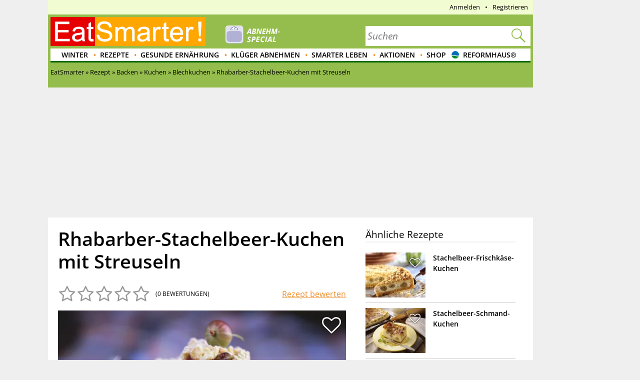

--- FILE ---
content_type: application/javascript
request_url: https://eatsmarter.de/sites/default/files/advagg_js/js__7RmVBldV_ytNhmHsJT82ASA19Tz_KMQoczx6eRbGM5g__ZkjEzYXdZsnrjvuyGFoEqokcPL78k5w981BAGSsQN68__uXFsE7M05sqE5PX5-h9sEBhXQuNzdpBYVd1NMoxeV9w.js
body_size: 46322
content:
/* Source and licensing information for the line(s) below can be found at https://eatsmarter.de/sites/all/modules/custom/eatsmarter_cookbook/assets/js/eatsmarter_cookbook/main.js. */
(function($,Drupal){Drupal.behaviors.eatsmarter_cookbook={placeholderSelector:'span.cookbook_link_placeholder',cookbookNotesContainerSelector:'div.cookbook-notes',cookbookNotesContainerIdentifierAttribute:'data-rnid',attach:function(context,settings){var self=this,cbSettings,settings=(settings||Drupal.settings);if(typeof settings.eatsmarter_cookbook!=='undefined'){cbSettings=settings.eatsmarter_cookbook;self.replacePlaceholders(context,cbSettings)}},replacePlaceholders:function(context,cbSettings){var self=this;$(self.placeholderSelector,context).once('eatsmarter_cookbook').each(function(index,elem){self.replacePlaceholder(elem,cbSettings)})},replacePlaceholder:function(placeholder,cbSettings){var behavior=Drupal.behaviors.eatsmarter_cookbook,$placeholder=$(placeholder),recipeId=behavior.getRecipeIdFromAttribute($placeholder);if(behavior.isUserAnonymous(cbSettings)){behavior.cookbookLinkInsert(cbSettings.linkDrafts.anonymous,$placeholder,behavior.cookbookLinkClickAnonymous,'add')}else if(behavior.isRecipeInCookbook(cbSettings,recipeId)){behavior.cookbookLinkInsert(cbSettings.linkDrafts.delete,$placeholder,behavior.cookbookLinkClick,'delete');behavior.loadRecipeNotes(recipeId)}else behavior.cookbookLinkInsert(cbSettings.linkDrafts.add,$placeholder,behavior.cookbookLinkClick,'add')},getRecipeIdFromAttribute:function($element){var attributeValue=$element.attr('data-rnid');return Number(attributeValue)},setRecipeIdInAttribute:function($element,value){var attributeName='data-rnid';$element.attr(attributeName,value)},isRecipeInCookbook:function(cbSettings,recipeId){return(cbSettings.content&&(cbSettings.content.indexOf(recipeId)!==-1))},isUserAnonymous:function(cbSettings){return(cbSettings.user&&(cbSettings.user==='anonymous'))},cookbookLinkInsert:function(linkDraft,$placeholder,clickHandler,linkType){var self=this,$linkDraft=$(linkDraft),recipeId=self.getRecipeIdFromAttribute($placeholder);this.cookbookLinkUpdateAttributes($linkDraft,recipeId);if(typeof clickHandler==='function')$linkDraft.on('click',clickHandler);$linkDraft.insertAfter($placeholder);var isButton=$placeholder.attr('data-is-button');if(Boolean(isButton)){var text=(linkType==='add')?Drupal.t('Save recipe'):Drupal.t('Remove recipe');$linkDraft.text(text);$linkDraft.attr('data-is-button',true)}else $linkDraft.text('');$placeholder.remove()},cookbookLinkUpdateAttributes:function($el,recipeId){var recipeIdPlaceholder=encodeURI(Drupal.settings.eatsmarter_cookbook.recipeIdPlaceholder),replaceHref=$el.attr('data-href').replace(recipeIdPlaceholder,recipeId);$el.attr('data-href',replaceHref);this.setRecipeIdInAttribute($el,recipeId)},preventRepeatedClicks:function(event){var alertText=Drupal.t('Please wait until the current request has ended.');alert(alertText);return false},cookbookLinkClickAnonymous:function(event){event.preventDefault();window.location.href=$(this).attr('data-href')},cookbookLinkClick:function(){var behavior=Drupal.behaviors.eatsmarter_cookbook,href=$(this).attr('data-href');$(this).unbind('click').bind('click',behavior.preventRepeatedClicks);$.ajax({async:true,cache:false,dataType:'json',url:href,success:function(data){behavior.cookbookLinkClickAjaxSuccessCallback(data)}});return false},cookbookLinkClickAjaxSuccessCallback:function(data){var behavior=Drupal.behaviors.eatsmarter_cookbook,rNid=Number(data.rnid),linkType=(data.action==='add')?'delete':'add',cbBehavior=Drupal.behaviors.eatsmarter_cookbook;behavior.handleCookbookAction(data.action,rNid);$("i[data-rnid='"+rNid+"']").each(function(index,element){cbBehavior.cookbookLinkInsert(data.link,$(element),cbBehavior.cookbookLinkClick,linkType)});behavior.getCookbookNotesContainer(rNid).replaceWith(data.notes);behavior.getCookbookNotesContainer(rNid).find('form').unbind('submit').bind('submit',cbBehavior.cookbookNotesSubmit);behavior.trackCookbookActivity(data);alert(data.status)},handleCookbookAction:function(action,recipeId){var cbSettings=Drupal.settings.eatsmarter_cookbook;switch(action){case'add':cbSettings.content.push(recipeId);break;case'del':for(var i in cbSettings.content)if(Number(cbSettings.content[i])==recipeId){cbSettings.content.splice(i,1);break};break}},trackCookbookActivity:function(data){if(Drupal.behaviors.eatsmarter_analytics)Drupal.behaviors.eatsmarter_analytics.ga_track({eventCategory:'Mein Kochbuch',eventAction:data.action,eventLabel:data.rnid})},loadRecipeNotes:function(recipeId){if(this.cookbookNotesContainerExists(recipeId)){var $container=this.getCookbookNotesContainer(recipeId);$.ajax({async:true,cache:false,dataType:'json',url:Drupal.settings.basePath+Drupal.settings.eatsmarter_cookbook.notesForm+recipeId,success:function(data,status){var wrapperClass='notes-form-wrapper-'+recipeId,$notes=$('<div class="'+wrapperClass+'">'+data.notes+'</div>');$container.replaceWith($notes);var $noteForm=$('.'+wrapperClass+' form');$noteForm.unbind('submit').bind('submit',Drupal.behaviors.eatsmarter_cookbook.cookbookNotesSubmit)}})}},cookbookNotesContainerExists:function(recipeId){var $container=this.getCookbookNotesContainer(recipeId);return($container.length>0)},getCookbookNotesContainer:function(recipeId){var identifierAttributeSelector=[this.cookbookNotesContainerIdentifierAttribute,recipeId].join('=');return $(this.cookbookNotesContainerSelector).filter('['+identifierAttributeSelector+']')},cookbookNotesSubmit:function(event){$(this).unbind('submit').bind('submit',Drupal.behaviors.eatsmarter_cookbook.preventRepeatedClicks);var url=Drupal.settings.basePath+Drupal.t('my-cookbook/set-note'),dataToSend={uid:$('input[name="uid"]',this).val(),rnid:$('input[name="rnid"]',this).val(),notes:$('textarea[name="notes"]',this).val()};$.ajax({async:true,cache:false,dataType:'json',type:'POST',data:dataToSend,url:url,success:function(data,status){$('div.cookbook-notes form').unbind('submit').bind('submit',Drupal.behaviors.eatsmarter_cookbook.cookbookNotesSubmit);alert(data.status)}});event.preventDefault()}}}(jQuery,Drupal));;
/* Source and licensing information for the above line(s) can be found at https://eatsmarter.de/sites/all/modules/custom/eatsmarter_cookbook/assets/js/eatsmarter_cookbook/main.js. */;/*})'"*/
/* Source and licensing information for the line(s) below can be found at https://eatsmarter.de/sites/all/modules/custom/eatsmarter_consent/js/eatsmarter_consent.js. */
(function($,Drupal){const tcfApiVersion=2;Drupal.behaviors.eatsmarter_consent={isAttached:false,attach:function(context,settings){if(!this.isAttached){this.checkVendorConsent();this.isAttached=true}},checkVendorConsent:function(){if(typeof __tcfapi==='function')__tcfapi('addEventListener',tcfApiVersion,function(tcData,success){if(success&&tcData.eventStatus==='tcloaded'){var vendorConsents=[];if(tcData.hasOwnProperty('vendor'))vendorConsents=tcData.vendor.consents;var consentList=Drupal.settings.eatsmarter_consent.consentList;$.each(consentList,function(i,consentItem){if(typeof(consentItem.vendorID)!=='undefined'){if(vendorConsents[consentItem.vendorID])if(window[consentItem.wrapperFunction])window[consentItem.wrapperFunction]()}else if(typeof(consentItem.consentID)!=='undefined');});if(vendorConsents[164])Drupal.behaviors.eatsmarter_consent.outbrainConsentGiven=true}})}}}(jQuery,Drupal));;
/* Source and licensing information for the above line(s) can be found at https://eatsmarter.de/sites/all/modules/custom/eatsmarter_consent/js/eatsmarter_consent.js. */;/*})'"*/
/* Source and licensing information for the line(s) below can be found at https://eatsmarter.de/sites/all/modules/custom/eatsmarter_promo/js/eatsmarter_promo.js. */
(function($,Drupal){Drupal.behaviors.eatsmarter_promo={cookieName:'promo_session_count',sessionCount:1,loadPromo:function(){var triggerSessionCount=this.getTriggerSessionCount(),cookieValue=$.cookie(this.cookieName);this.sessionCount=cookieValue?parseInt(cookieValue)+1:1;if(this.sessionCount===triggerSessionCount)if(Drupal.settings.eatsmarter_promo.popupAllowed){$.get(Drupal.settings.basePath+'eatsmarter_promo/ajax/load/',function(data){if(data){var $promoOverlay=$('.promo-overlay');$promoOverlay.html(data).show();$('.promo-close').on('click',function(){$promoOverlay.hide()})}})}else this.sessionCount=this.sessionCount-1;this.setCookie(this.sessionCount)},getTriggerSessionCount:function(){var isMobile=Drupal.behaviors.eatsmarter_responsive&&Drupal.behaviors.eatsmarter_responsive.isMobile();return isMobile?Drupal.settings.eatsmarter_promo.sessionCountMobile:Drupal.settings.eatsmarter_promo.sessionCountDesktop},setCookie:function(sessionCount){var cookieOptions={};cookieOptions.domain=window.location.host;cookieOptions.path='/';$.cookie(this.cookieName,sessionCount,cookieOptions)}}})(jQuery,Drupal);;
/* Source and licensing information for the above line(s) can be found at https://eatsmarter.de/sites/all/modules/custom/eatsmarter_promo/js/eatsmarter_promo.js. */;/*})'"*/
/* Source and licensing information for the line(s) below can be found at https://eatsmarter.de/sites/all/modules/custom/eatsmarter_smart_app_banner/smartbanner/smartbanner.js. */
(function(){function r(e,n,t){function o(i,f){if(!n[i]){if(!e[i]){var c="function"==typeof require&&require;if(!f&&c)return c(i,!0);if(u)return u(i,!0);var a=new Error("Cannot find module '"+i+"'");throw a.code="MODULE_NOT_FOUND",a};var p=n[i]={exports:{}};e[i][0].call(p.exports,function(r){var n=e[i][1][r];return o(n||r)},p,p.exports,r,e,n,t)};return n[i].exports};for(var u="function"==typeof require&&require,i=0;i<t.length;i++)o(t[i]);return o};return r})()({1:[function(require,module,exports){"use strict";Object.defineProperty(exports,"__esModule",{value:true});exports["default"]=void(0)
function _typeof(obj){"@babel/helpers - typeof";return _typeof="function"==typeof Symbol&&"symbol"==typeof Symbol.iterator?function(obj){return typeof obj}:function(obj){return obj&&"function"==typeof Symbol&&obj.constructor===Symbol&&obj!==Symbol.prototype?"symbol":typeof obj},_typeof(obj)}
function _classCallCheck(instance,Constructor){if(!(instance instanceof Constructor))throw new TypeError("Cannot call a class as a function")}
function _defineProperties(target,props){for(var i=0;i<props.length;i++){var descriptor=props[i];descriptor.enumerable=descriptor.enumerable||false;descriptor.configurable=true;if("value"in descriptor)descriptor.writable=true;Object.defineProperty(target,_toPropertyKey(descriptor.key),descriptor)}}
function _createClass(Constructor,protoProps,staticProps){if(protoProps)_defineProperties(Constructor.prototype,protoProps);if(staticProps)_defineProperties(Constructor,staticProps);Object.defineProperty(Constructor,"prototype",{writable:false});return Constructor}
function _toPropertyKey(arg){var key=_toPrimitive(arg,"string");return _typeof(key)==="symbol"?key:String(key)}
function _toPrimitive(input,hint){if(_typeof(input)!=="object"||input===null)return input;var prim=input[Symbol.toPrimitive];if(prim!==undefined){var res=prim.call(input,hint||"default");if(_typeof(res)!=="object")return res;throw new TypeError("@@toPrimitive must return a primitive value.")};return(hint==="string"?String:Number)(input)};var Bakery=function(){function Bakery(){_classCallCheck(this,Bakery)};_createClass(Bakery,null,[{key:"getCookieExpiresString",value:function getCookieExpiresString(hideTtl){var now=new Date(),expireTime=new Date(now.getTime()+hideTtl);return"expires=".concat(expireTime.toGMTString(),";")}},{key:"bake",value:function bake(hideTtl,hidePath){document.cookie="smartbanner_exited=1; ".concat(hideTtl?Bakery.getCookieExpiresString(hideTtl):''," path=").concat(hidePath)}},{key:"unbake",value:function unbake(){document.cookie='smartbanner_exited=; expires=Thu, 01 Jan 1970 00:00:01 GMT;'}},{key:"baked",get:function get(){var value=document.cookie.replace(/(?:(?:^|.*;\s*)smartbanner_exited\s*=\s*([^;]*).*$)|^.*$/,'$1');return value==='1'}}]);return Bakery}();exports["default"]=Bakery},{}],2:[function(require,module,exports){(function(global){(function(){"use strict";Object.defineProperty(exports,"__esModule",{value:true});exports["default"]=void(0)
function _typeof(obj){"@babel/helpers - typeof";return _typeof="function"==typeof Symbol&&"symbol"==typeof Symbol.iterator?function(obj){return typeof obj}:function(obj){return obj&&"function"==typeof Symbol&&obj.constructor===Symbol&&obj!==Symbol.prototype?"symbol":typeof obj},_typeof(obj)}
function _classCallCheck(instance,Constructor){if(!(instance instanceof Constructor))throw new TypeError("Cannot call a class as a function")}
function _defineProperties(target,props){for(var i=0;i<props.length;i++){var descriptor=props[i];descriptor.enumerable=descriptor.enumerable||false;descriptor.configurable=true;if("value"in descriptor)descriptor.writable=true;Object.defineProperty(target,_toPropertyKey(descriptor.key),descriptor)}}
function _createClass(Constructor,protoProps,staticProps){if(protoProps)_defineProperties(Constructor.prototype,protoProps);if(staticProps)_defineProperties(Constructor,staticProps);Object.defineProperty(Constructor,"prototype",{writable:false});return Constructor}
function _toPropertyKey(arg){var key=_toPrimitive(arg,"string");return _typeof(key)==="symbol"?key:String(key)}
function _toPrimitive(input,hint){if(_typeof(input)!=="object"||input===null)return input;var prim=input[Symbol.toPrimitive];if(prim!==undefined){var res=prim.call(input,hint||"default");if(_typeof(res)!=="object")return res;throw new TypeError("@@toPrimitive must return a primitive value.")};return(hint==="string"?String:Number)(input)};var Detector=function(){function Detector(){_classCallCheck(this,Detector)};_createClass(Detector,null,[{key:"platform",value:function platform(){var maxTouchPoints=window.navigator.maxTouchPoints,userAgent=window.navigator.userAgent;if(/Android/i.test(userAgent)){return'android'}else if(!window.MSStream&&!/X11|Linux/i.test(userAgent)&&maxTouchPoints&&maxTouchPoints>0||/iPhone|iPad|iPod/i.test(userAgent))return'ios'}},{key:"userAgentMatchesRegex",value:function userAgentMatchesRegex(regexString){return new RegExp(regexString).test(window.navigator.userAgent)}},{key:"jQueryMobilePage",value:function jQueryMobilePage(){return typeof global.$!=='undefined'&&global.$.mobile!=='undefined'&&document.querySelector('.ui-page')!==null}},{key:"wrapperElement",value:function wrapperElement(){var selector=Detector.jQueryMobilePage()?'.ui-page':'html';return document.querySelectorAll(selector)}}]);return Detector}();exports["default"]=Detector}).call(this)}).call(this,typeof global!=="undefined"?global:typeof self!=="undefined"?self:typeof window!=="undefined"?window:{})},{}],3:[function(require,module,exports){"use strict";var _smartbanner=_interopRequireDefault(require("./smartbanner.js"))
function _interopRequireDefault(obj){return obj&&obj.__esModule?obj:{"default":obj}};var smartbanner;window.addEventListener('load',function(){smartbanner=new _smartbanner["default"]();if(smartbanner.apiEnabled){window.smartbanner=smartbanner}else smartbanner.publish()})},{"./smartbanner.js":5}],4:[function(require,module,exports){"use strict";Object.defineProperty(exports,"__esModule",{value:true});exports["default"]=void(0)
function _typeof(obj){"@babel/helpers - typeof";return _typeof="function"==typeof Symbol&&"symbol"==typeof Symbol.iterator?function(obj){return typeof obj}:function(obj){return obj&&"function"==typeof Symbol&&obj.constructor===Symbol&&obj!==Symbol.prototype?"symbol":typeof obj},_typeof(obj)}
function _classCallCheck(instance,Constructor){if(!(instance instanceof Constructor))throw new TypeError("Cannot call a class as a function")}
function _defineProperties(target,props){for(var i=0;i<props.length;i++){var descriptor=props[i];descriptor.enumerable=descriptor.enumerable||false;descriptor.configurable=true;if("value"in descriptor)descriptor.writable=true;Object.defineProperty(target,_toPropertyKey(descriptor.key),descriptor)}}
function _createClass(Constructor,protoProps,staticProps){if(protoProps)_defineProperties(Constructor.prototype,protoProps);if(staticProps)_defineProperties(Constructor,staticProps);Object.defineProperty(Constructor,"prototype",{writable:false});return Constructor}
function _toPropertyKey(arg){var key=_toPrimitive(arg,"string");return _typeof(key)==="symbol"?key:String(key)}
function _toPrimitive(input,hint){if(_typeof(input)!=="object"||input===null)return input;var prim=input[Symbol.toPrimitive];if(prim!==undefined){var res=prim.call(input,hint||"default");if(_typeof(res)!=="object")return res;throw new TypeError("@@toPrimitive must return a primitive value.")};return(hint==="string"?String:Number)(input)}
function valid(name){return name.indexOf('smartbanner:')!==-1&&name.split(':')[1].length>0}
function convertToCamelCase(name){var parts=name.split('-');parts.map(function(part,index){if(index>0)parts[index]=part.charAt(0).toUpperCase()+part.substring(1)});return parts.join('')};var OptionParser=function(){function OptionParser(){_classCallCheck(this,OptionParser)};_createClass(OptionParser,[{key:"parse",value:function parse(){var metas=document.getElementsByTagName('meta'),options={};Array.apply(null,metas).forEach(function(meta){var optionName=null,name=meta.getAttribute('name'),content=meta.getAttribute('content');if(name&&content&&valid(name)&&content.length>0){optionName=name.split(':')[1];if(optionName.indexOf('-')!==-1)optionName=convertToCamelCase(optionName);options[optionName]=content}});return options}}]);return OptionParser}();exports["default"]=OptionParser},{}],5:[function(require,module,exports){"use strict";Object.defineProperty(exports,"__esModule",{value:true});exports["default"]=void(0);var _optionparser=_interopRequireDefault(require("./optionparser.js")),_detector=_interopRequireDefault(require("./detector.js")),_bakery=_interopRequireDefault(require("./bakery.js"))
function _interopRequireDefault(obj){return obj&&obj.__esModule?obj:{"default":obj}}
function _typeof(obj){"@babel/helpers - typeof";return _typeof="function"==typeof Symbol&&"symbol"==typeof Symbol.iterator?function(obj){return typeof obj}:function(obj){return obj&&"function"==typeof Symbol&&obj.constructor===Symbol&&obj!==Symbol.prototype?"symbol":typeof obj},_typeof(obj)}
function _classCallCheck(instance,Constructor){if(!(instance instanceof Constructor))throw new TypeError("Cannot call a class as a function")}
function _defineProperties(target,props){for(var i=0;i<props.length;i++){var descriptor=props[i];descriptor.enumerable=descriptor.enumerable||false;descriptor.configurable=true;if("value"in descriptor)descriptor.writable=true;Object.defineProperty(target,_toPropertyKey(descriptor.key),descriptor)}}
function _createClass(Constructor,protoProps,staticProps){if(protoProps)_defineProperties(Constructor.prototype,protoProps);if(staticProps)_defineProperties(Constructor,staticProps);Object.defineProperty(Constructor,"prototype",{writable:false});return Constructor}
function _toPropertyKey(arg){var key=_toPrimitive(arg,"string");return _typeof(key)==="symbol"?key:String(key)}
function _toPrimitive(input,hint){if(_typeof(input)!=="object"||input===null)return input;var prim=input[Symbol.toPrimitive];if(prim!==undefined){var res=prim.call(input,hint||"default");if(_typeof(res)!=="object")return res;throw new TypeError("@@toPrimitive must return a primitive value.")};return(hint==="string"?String:Number)(input)};var DEFAULT_PLATFORMS='android,ios',DEFAULT_CLOSE_LABEL='Close',DEFAULT_INJECTION_POSITION='body',DEFAULT_INJECTION_POSITION_METHOD='appendChild',datas={originalTop:'data-smartbanner-original-top',originalMarginTop:'data-smartbanner-original-margin-top'}
function handleExitClick(event,self){self.exit();event.preventDefault()}
function handleClickout(event,self){self.clickout()}
function handleJQueryMobilePageLoad(event){if(!this.positioningDisabled)setContentPosition(event.data.height)}
function addEventListeners(self){var closeIcon=document.querySelector('.js_smartbanner__exit');closeIcon.addEventListener('click',function(event){return handleExitClick(event,self)});var button=document.querySelector('.js_smartbanner__button');button.addEventListener('click',function(event){return handleClickout(event,self)});if(_detector["default"].jQueryMobilePage())$(document).on('pagebeforeshow',self,handleJQueryMobilePageLoad)}
function removeEventListeners(){if(_detector["default"].jQueryMobilePage())$(document).off('pagebeforeshow',handleJQueryMobilePageLoad)}
function setContentPosition(value){var wrappers=_detector["default"].wrapperElement();for(var i=0,l=wrappers.length,wrapper;i<l;i++){wrapper=wrappers[i];if(_detector["default"].jQueryMobilePage()){if(wrapper.getAttribute(datas.originalTop))continue;var top=parseFloat(getComputedStyle(wrapper).top);wrapper.setAttribute(datas.originalTop,isNaN(top)?0:top);wrapper.style.top=value+'px'}else{if(wrapper.getAttribute(datas.originalMarginTop))continue;var margin=parseFloat(getComputedStyle(wrapper).marginTop);wrapper.setAttribute(datas.originalMarginTop,isNaN(margin)?0:margin);wrapper.style.marginTop=value+'px'}}}
function restoreContentPosition(){var wrappers=_detector["default"].wrapperElement();for(var i=0,l=wrappers.length,wrapper;i<l;i++){wrapper=wrappers[i];if(_detector["default"].jQueryMobilePage()&&wrapper.getAttribute(datas.originalTop)){wrapper.style.top=wrapper.getAttribute(datas.originalTop)+'px'}else if(wrapper.getAttribute(datas.originalMarginTop))wrapper.style.marginTop=wrapper.getAttribute(datas.originalMarginTop)+'px'}};var SmartBanner=function(){function SmartBanner(){_classCallCheck(this,SmartBanner);var parser=new _optionparser["default"]();this.options=parser.parse();this.platform=_detector["default"].platform();var event=new Event('smartbanner.init');document.dispatchEvent(event)};_createClass(SmartBanner,[{key:"originalTop",get:function get(){var wrapper=_detector["default"].wrapperElement()[0];return parseFloat(wrapper.getAttribute(datas.originalTop))}},{key:"originalTopMargin",get:function get(){var wrapper=_detector["default"].wrapperElement()[0];return parseFloat(wrapper.getAttribute(datas.originalMarginTop))}},{key:"priceSuffix",get:function get(){if(this.platform==='ios'&&this.options.priceSuffixApple){return this.options.priceSuffixApple}else if(this.platform==='android'&&this.options.priceSuffixGoogle)return this.options.priceSuffixGoogle;return''}},{key:"icon",get:function get(){if(this.platform==='android'){return this.options.iconGoogle}else return this.options.iconApple}},{key:"buttonUrl",get:function get(){if(this.platform==='android'){return this.options.buttonUrlGoogle}else if(this.platform==='ios')return this.options.buttonUrlApple;return'#'}},{key:"closeLabel",get:function get(){return this.options.closeLabel!==undefined?this.options.closeLabel:DEFAULT_CLOSE_LABEL}},{key:"html",get:function get(){var modifier=!this.options.customDesignModifier?this.platform:this.options.customDesignModifier;return"<div class=\"smartbanner smartbanner--".concat(modifier," js_smartbanner\">\n      <a href=\"javascript:void();\" class=\"smartbanner__exit js_smartbanner__exit\" aria-label=\"").concat(this.closeLabel,"\"></a>\n      <div class=\"smartbanner__icon\" style=\"background-image: url(").concat(this.icon,");\"></div>\n      <div class=\"smartbanner__info\">\n        <div>\n          <div class=\"smartbanner__info__title\">").concat(this.options.title,"</div>\n          <div class=\"smartbanner__info__author\">").concat(this.options.author,"</div>\n          <div class=\"smartbanner__info__price\">").concat(this.options.price).concat(this.priceSuffix,"</div>\n        </div>\n      </div>\n      <a href=\"").concat(this.buttonUrl,"\" target=\"_blank\" class=\"smartbanner__button js_smartbanner__button\" rel=\"noopener\" aria-label=\"").concat(this.options.button,"\"><span class=\"smartbanner__button__label\">").concat(this.options.button,"</span></a>\n    </div>")}},{key:"height",get:function get(){try{return document.querySelector('.js_smartbanner').offsetHeight}catch(error){return 0}}},{key:"platformEnabled",get:function get(){var enabledPlatforms=this.options.enabledPlatforms||DEFAULT_PLATFORMS;return enabledPlatforms&&enabledPlatforms.replace(/\s+/g,'').split(',').indexOf(this.platform)!==-1}},{key:"positioningDisabled",get:function get(){return this.options.disablePositioning==='true'}},{key:"injectionDOMPosition",get:function get(){return this.options.injectionPositionMethod!==undefined?this.options.injectionPosition:DEFAULT_INJECTION_POSITION}},{key:"injectionDOMPositionMethod",get:function get(){return(this.options.injectionPositionMethod!==undefined&&(this.options.injectionPositionMethod==='appendChild'||this.options.injectionPositionMethod==='prepend'||this.options.injectionPositionMethod==='useExisting'))?this.options.injectionPositionMethod:DEFAULT_INJECTION_POSITION_METHOD}},{key:"apiEnabled",get:function get(){return this.options.api==='true'}},{key:"userAgentExcluded",get:function get(){if(!this.options.excludeUserAgentRegex)return false;return _detector["default"].userAgentMatchesRegex(this.options.excludeUserAgentRegex)}},{key:"userAgentIncluded",get:function get(){if(!this.options.includeUserAgentRegex)return false;return _detector["default"].userAgentMatchesRegex(this.options.includeUserAgentRegex)}},{key:"hideTtl",get:function get(){return this.options.hideTtl?parseInt(this.options.hideTtl):false}},{key:"hidePath",get:function get(){return this.options.hidePath?this.options.hidePath:'/'}},{key:"publish",value:function publish(){if(Object.keys(this.options).length===0)throw new Error('No options detected. Please consult documentation.');if(this.injectionDOMPositionMethod==='useExisting'){var bannerDiv=document.querySelector(this.injectionDOMPosition)}else var bannerDiv=document.createElement('div');if(_bakery["default"].baked){if(this.injectionDOMPositionMethod==='useExisting')bannerDiv.outerHTML='';return false};if(this.userAgentExcluded){if(this.injectionDOMPositionMethod==='useExisting')bannerDiv.outerHTML='';return false};if(!(this.platformEnabled||this.userAgentIncluded)){if(this.injectionDOMPositionMethod==='useExisting')bannerDiv.outerHTML='';return false};if(this.injectionDOMPositionMethod!=='useExisting')document.querySelector(this.injectionDOMPosition)[this.injectionDOMPositionMethod](bannerDiv);bannerDiv.outerHTML=this.html;var event=new Event('smartbanner.view');document.dispatchEvent(event);if(!this.positioningDisabled)setContentPosition(this.height);addEventListeners(this)}},{key:"exit",value:function exit(){removeEventListeners();if(!this.positioningDisabled)restoreContentPosition();var banner=document.querySelector('.js_smartbanner');banner.outerHTML='';var event=new Event('smartbanner.exit');document.dispatchEvent(event);_bakery["default"].bake(this.hideTtl,this.hidePath)}},{key:"clickout",value:function clickout(){var event=new Event('smartbanner.clickout');document.dispatchEvent(event)}}]);return SmartBanner}();exports["default"]=SmartBanner},{"./bakery.js":1,"./detector.js":2,"./optionparser.js":4}]},{},[3]);;
/* Source and licensing information for the above line(s) can be found at https://eatsmarter.de/sites/all/modules/custom/eatsmarter_smart_app_banner/smartbanner/smartbanner.js. */;/*})'"*/
/*!
* jQuery Cycle2; version: 2.1.6 build: 20141007
* http://jquery.malsup.com/cycle2/
* Copyright (c) 2014 M. Alsup; Dual licensed: MIT/GPL
*/
!function(a){"use strict";function b(a){return(a||"").toLowerCase()}var c="2.1.6";a.fn.cycle=function(c){var d;return 0!==this.length||a.isReady?this.each(function(){var d,e,f,g,h=a(this),i=a.fn.cycle.log;if(!h.data("cycle.opts")){(h.data("cycle-log")===!1||c&&c.log===!1||e&&e.log===!1)&&(i=a.noop),i("--c2 init--"),d=h.data();for(var j in d)d.hasOwnProperty(j)&&/^cycle[A-Z]+/.test(j)&&(g=d[j],f=j.match(/^cycle(.*)/)[1].replace(/^[A-Z]/,b),i(f+":",g,"("+typeof g+")"),d[f]=g);e=a.extend({},a.fn.cycle.defaults,d,c||{}),e.timeoutId=0,e.paused=e.paused||!1,e.container=h,e._maxZ=e.maxZ,e.API=a.extend({_container:h},a.fn.cycle.API),e.API.log=i,e.API.trigger=function(a,b){return e.container.trigger(a,b),e.API},h.data("cycle.opts",e),h.data("cycle.API",e.API),e.API.trigger("cycle-bootstrap",[e,e.API]),e.API.addInitialSlides(),e.API.preInitSlideshow(),e.slides.length&&e.API.initSlideshow()}}):(d={s:this.selector,c:this.context},a.fn.cycle.log("requeuing slideshow (dom not ready)"),a(function(){a(d.s,d.c).cycle(c)}),this)},a.fn.cycle.API={opts:function(){return this._container.data("cycle.opts")},addInitialSlides:function(){var b=this.opts(),c=b.slides;b.slideCount=0,b.slides=a(),c=c.jquery?c:b.container.find(c),b.random&&c.sort(function(){return Math.random()-.5}),b.API.add(c)},preInitSlideshow:function(){var b=this.opts();b.API.trigger("cycle-pre-initialize",[b]);var c=a.fn.cycle.transitions[b.fx];c&&a.isFunction(c.preInit)&&c.preInit(b),b._preInitialized=!0},postInitSlideshow:function(){var b=this.opts();b.API.trigger("cycle-post-initialize",[b]);var c=a.fn.cycle.transitions[b.fx];c&&a.isFunction(c.postInit)&&c.postInit(b)},initSlideshow:function(){var b,c=this.opts(),d=c.container;c.API.calcFirstSlide(),"static"==c.container.css("position")&&c.container.css("position","relative"),a(c.slides[c.currSlide]).css({opacity:1,display:"block",visibility:"visible"}),c.API.stackSlides(c.slides[c.currSlide],c.slides[c.nextSlide],!c.reverse),c.pauseOnHover&&(c.pauseOnHover!==!0&&(d=a(c.pauseOnHover)),d.hover(function(){c.API.pause(!0)},function(){c.API.resume(!0)})),c.timeout&&(b=c.API.getSlideOpts(c.currSlide),c.API.queueTransition(b,b.timeout+c.delay)),c._initialized=!0,c.API.updateView(!0),c.API.trigger("cycle-initialized",[c]),c.API.postInitSlideshow()},pause:function(b){var c=this.opts(),d=c.API.getSlideOpts(),e=c.hoverPaused||c.paused;b?c.hoverPaused=!0:c.paused=!0,e||(c.container.addClass("cycle-paused"),c.API.trigger("cycle-paused",[c]).log("cycle-paused"),d.timeout&&(clearTimeout(c.timeoutId),c.timeoutId=0,c._remainingTimeout-=a.now()-c._lastQueue,(c._remainingTimeout<0||isNaN(c._remainingTimeout))&&(c._remainingTimeout=void 0)))},resume:function(a){var b=this.opts(),c=!b.hoverPaused&&!b.paused;a?b.hoverPaused=!1:b.paused=!1,c||(b.container.removeClass("cycle-paused"),0===b.slides.filter(":animated").length&&b.API.queueTransition(b.API.getSlideOpts(),b._remainingTimeout),b.API.trigger("cycle-resumed",[b,b._remainingTimeout]).log("cycle-resumed"))},add:function(b,c){var d,e=this.opts(),f=e.slideCount,g=!1;"string"==a.type(b)&&(b=a.trim(b)),a(b).each(function(){var b,d=a(this);c?e.container.prepend(d):e.container.append(d),e.slideCount++,b=e.API.buildSlideOpts(d),e.slides=c?a(d).add(e.slides):e.slides.add(d),e.API.initSlide(b,d,--e._maxZ),d.data("cycle.opts",b),e.API.trigger("cycle-slide-added",[e,b,d])}),e.API.updateView(!0),g=e._preInitialized&&2>f&&e.slideCount>=1,g&&(e._initialized?e.timeout&&(d=e.slides.length,e.nextSlide=e.reverse?d-1:1,e.timeoutId||e.API.queueTransition(e)):e.API.initSlideshow())},calcFirstSlide:function(){var a,b=this.opts();a=parseInt(b.startingSlide||0,10),(a>=b.slides.length||0>a)&&(a=0),b.currSlide=a,b.reverse?(b.nextSlide=a-1,b.nextSlide<0&&(b.nextSlide=b.slides.length-1)):(b.nextSlide=a+1,b.nextSlide==b.slides.length&&(b.nextSlide=0))},calcNextSlide:function(){var a,b=this.opts();b.reverse?(a=b.nextSlide-1<0,b.nextSlide=a?b.slideCount-1:b.nextSlide-1,b.currSlide=a?0:b.nextSlide+1):(a=b.nextSlide+1==b.slides.length,b.nextSlide=a?0:b.nextSlide+1,b.currSlide=a?b.slides.length-1:b.nextSlide-1)},calcTx:function(b,c){var d,e=b;return e._tempFx?d=a.fn.cycle.transitions[e._tempFx]:c&&e.manualFx&&(d=a.fn.cycle.transitions[e.manualFx]),d||(d=a.fn.cycle.transitions[e.fx]),e._tempFx=null,this.opts()._tempFx=null,d||(d=a.fn.cycle.transitions.fade,e.API.log('Transition "'+e.fx+'" not found.  Using fade.')),d},prepareTx:function(a,b){var c,d,e,f,g,h=this.opts();return h.slideCount<2?void(h.timeoutId=0):(!a||h.busy&&!h.manualTrump||(h.API.stopTransition(),h.busy=!1,clearTimeout(h.timeoutId),h.timeoutId=0),void(h.busy||(0!==h.timeoutId||a)&&(d=h.slides[h.currSlide],e=h.slides[h.nextSlide],f=h.API.getSlideOpts(h.nextSlide),g=h.API.calcTx(f,a),h._tx=g,a&&void 0!==f.manualSpeed&&(f.speed=f.manualSpeed),h.nextSlide!=h.currSlide&&(a||!h.paused&&!h.hoverPaused&&h.timeout)?(h.API.trigger("cycle-before",[f,d,e,b]),g.before&&g.before(f,d,e,b),c=function(){h.busy=!1,h.container.data("cycle.opts")&&(g.after&&g.after(f,d,e,b),h.API.trigger("cycle-after",[f,d,e,b]),h.API.queueTransition(f),h.API.updateView(!0))},h.busy=!0,g.transition?g.transition(f,d,e,b,c):h.API.doTransition(f,d,e,b,c),h.API.calcNextSlide(),h.API.updateView()):h.API.queueTransition(f))))},doTransition:function(b,c,d,e,f){var g=b,h=a(c),i=a(d),j=function(){i.animate(g.animIn||{opacity:1},g.speed,g.easeIn||g.easing,f)};i.css(g.cssBefore||{}),h.animate(g.animOut||{},g.speed,g.easeOut||g.easing,function(){h.css(g.cssAfter||{}),g.sync||j()}),g.sync&&j()},queueTransition:function(b,c){var d=this.opts(),e=void 0!==c?c:b.timeout;return 0===d.nextSlide&&0===--d.loop?(d.API.log("terminating; loop=0"),d.timeout=0,e?setTimeout(function(){d.API.trigger("cycle-finished",[d])},e):d.API.trigger("cycle-finished",[d]),void(d.nextSlide=d.currSlide)):void 0!==d.continueAuto&&(d.continueAuto===!1||a.isFunction(d.continueAuto)&&d.continueAuto()===!1)?(d.API.log("terminating automatic transitions"),d.timeout=0,void(d.timeoutId&&clearTimeout(d.timeoutId))):void(e&&(d._lastQueue=a.now(),void 0===c&&(d._remainingTimeout=b.timeout),d.paused||d.hoverPaused||(d.timeoutId=setTimeout(function(){d.API.prepareTx(!1,!d.reverse)},e))))},stopTransition:function(){var a=this.opts();a.slides.filter(":animated").length&&(a.slides.stop(!1,!0),a.API.trigger("cycle-transition-stopped",[a])),a._tx&&a._tx.stopTransition&&a._tx.stopTransition(a)},advanceSlide:function(a){var b=this.opts();return clearTimeout(b.timeoutId),b.timeoutId=0,b.nextSlide=b.currSlide+a,b.nextSlide<0?b.nextSlide=b.slides.length-1:b.nextSlide>=b.slides.length&&(b.nextSlide=0),b.API.prepareTx(!0,a>=0),!1},buildSlideOpts:function(c){var d,e,f=this.opts(),g=c.data()||{};for(var h in g)g.hasOwnProperty(h)&&/^cycle[A-Z]+/.test(h)&&(d=g[h],e=h.match(/^cycle(.*)/)[1].replace(/^[A-Z]/,b),f.API.log("["+(f.slideCount-1)+"]",e+":",d,"("+typeof d+")"),g[e]=d);g=a.extend({},a.fn.cycle.defaults,f,g),g.slideNum=f.slideCount;try{delete g.API,delete g.slideCount,delete g.currSlide,delete g.nextSlide,delete g.slides}catch(i){}return g},getSlideOpts:function(b){var c=this.opts();void 0===b&&(b=c.currSlide);var d=c.slides[b],e=a(d).data("cycle.opts");return a.extend({},c,e)},initSlide:function(b,c,d){var e=this.opts();c.css(b.slideCss||{}),d>0&&c.css("zIndex",d),isNaN(b.speed)&&(b.speed=a.fx.speeds[b.speed]||a.fx.speeds._default),b.sync||(b.speed=b.speed/2),c.addClass(e.slideClass)},updateView:function(a,b){var c=this.opts();if(c._initialized){var d=c.API.getSlideOpts(),e=c.slides[c.currSlide];!a&&b!==!0&&(c.API.trigger("cycle-update-view-before",[c,d,e]),c.updateView<0)||(c.slideActiveClass&&c.slides.removeClass(c.slideActiveClass).eq(c.currSlide).addClass(c.slideActiveClass),a&&c.hideNonActive&&c.slides.filter(":not(."+c.slideActiveClass+")").css("visibility","hidden"),0===c.updateView&&setTimeout(function(){c.API.trigger("cycle-update-view",[c,d,e,a])},d.speed/(c.sync?2:1)),0!==c.updateView&&c.API.trigger("cycle-update-view",[c,d,e,a]),a&&c.API.trigger("cycle-update-view-after",[c,d,e]))}},getComponent:function(b){var c=this.opts(),d=c[b];return"string"==typeof d?/^\s*[\>|\+|~]/.test(d)?c.container.find(d):a(d):d.jquery?d:a(d)},stackSlides:function(b,c,d){var e=this.opts();b||(b=e.slides[e.currSlide],c=e.slides[e.nextSlide],d=!e.reverse),a(b).css("zIndex",e.maxZ);var f,g=e.maxZ-2,h=e.slideCount;if(d){for(f=e.currSlide+1;h>f;f++)a(e.slides[f]).css("zIndex",g--);for(f=0;f<e.currSlide;f++)a(e.slides[f]).css("zIndex",g--)}else{for(f=e.currSlide-1;f>=0;f--)a(e.slides[f]).css("zIndex",g--);for(f=h-1;f>e.currSlide;f--)a(e.slides[f]).css("zIndex",g--)}a(c).css("zIndex",e.maxZ-1)},getSlideIndex:function(a){return this.opts().slides.index(a)}},a.fn.cycle.log=function(){window.console&&console.log&&console.log("[cycle2] "+Array.prototype.join.call(arguments," "))},a.fn.cycle.version=function(){return"Cycle2: "+c},a.fn.cycle.transitions={custom:{},none:{before:function(a,b,c,d){a.API.stackSlides(c,b,d),a.cssBefore={opacity:1,visibility:"visible",display:"block"}}},fade:{before:function(b,c,d,e){var f=b.API.getSlideOpts(b.nextSlide).slideCss||{};b.API.stackSlides(c,d,e),b.cssBefore=a.extend(f,{opacity:0,visibility:"visible",display:"block"}),b.animIn={opacity:1},b.animOut={opacity:0}}},fadeout:{before:function(b,c,d,e){var f=b.API.getSlideOpts(b.nextSlide).slideCss||{};b.API.stackSlides(c,d,e),b.cssBefore=a.extend(f,{opacity:1,visibility:"visible",display:"block"}),b.animOut={opacity:0}}},scrollHorz:{before:function(a,b,c,d){a.API.stackSlides(b,c,d);var e=a.container.css("overflow","hidden").width();a.cssBefore={left:d?e:-e,top:0,opacity:1,visibility:"visible",display:"block"},a.cssAfter={zIndex:a._maxZ-2,left:0},a.animIn={left:0},a.animOut={left:d?-e:e}}}},a.fn.cycle.defaults={allowWrap:!0,autoSelector:".cycle-slideshow[data-cycle-auto-init!=false]",delay:0,easing:null,fx:"fade",hideNonActive:!0,loop:0,manualFx:void 0,manualSpeed:void 0,manualTrump:!0,maxZ:100,pauseOnHover:!1,reverse:!1,slideActiveClass:"cycle-slide-active",slideClass:"cycle-slide",slideCss:{position:"absolute",top:0,left:0},slides:"> img",speed:500,startingSlide:0,sync:!0,timeout:4e3,updateView:0},a(document).ready(function(){a(a.fn.cycle.defaults.autoSelector).cycle()})}(jQuery),/*! Cycle2 autoheight plugin; Copyright (c) M.Alsup, 2012; version: 20130913 */
function(a){"use strict";function b(b,d){var e,f,g,h=d.autoHeight;if("container"==h)f=a(d.slides[d.currSlide]).outerHeight(),d.container.height(f);else if(d._autoHeightRatio)d.container.height(d.container.width()/d._autoHeightRatio);else if("calc"===h||"number"==a.type(h)&&h>=0){if(g="calc"===h?c(b,d):h>=d.slides.length?0:h,g==d._sentinelIndex)return;d._sentinelIndex=g,d._sentinel&&d._sentinel.remove(),e=a(d.slides[g].cloneNode(!0)),e.removeAttr("id name rel").find("[id],[name],[rel]").removeAttr("id name rel"),e.css({position:"static",visibility:"hidden",display:"block"}).prependTo(d.container).addClass("cycle-sentinel cycle-slide").removeClass("cycle-slide-active"),e.find("*").css("visibility","hidden"),d._sentinel=e}}function c(b,c){var d=0,e=-1;return c.slides.each(function(b){var c=a(this).height();c>e&&(e=c,d=b)}),d}function d(b,c,d,e){var f=a(e).outerHeight();c.container.animate({height:f},c.autoHeightSpeed,c.autoHeightEasing)}function e(c,f){f._autoHeightOnResize&&(a(window).off("resize orientationchange",f._autoHeightOnResize),f._autoHeightOnResize=null),f.container.off("cycle-slide-added cycle-slide-removed",b),f.container.off("cycle-destroyed",e),f.container.off("cycle-before",d),f._sentinel&&(f._sentinel.remove(),f._sentinel=null)}a.extend(a.fn.cycle.defaults,{autoHeight:0,autoHeightSpeed:250,autoHeightEasing:null}),a(document).on("cycle-initialized",function(c,f){function g(){b(c,f)}var h,i=f.autoHeight,j=a.type(i),k=null;("string"===j||"number"===j)&&(f.container.on("cycle-slide-added cycle-slide-removed",b),f.container.on("cycle-destroyed",e),"container"==i?f.container.on("cycle-before",d):"string"===j&&/\d+\:\d+/.test(i)&&(h=i.match(/(\d+)\:(\d+)/),h=h[1]/h[2],f._autoHeightRatio=h),"number"!==j&&(f._autoHeightOnResize=function(){clearTimeout(k),k=setTimeout(g,50)},a(window).on("resize orientationchange",f._autoHeightOnResize)),setTimeout(g,30))})}(jQuery),/*! caption plugin for Cycle2;  version: 20130306 */
function(a){"use strict";a.extend(a.fn.cycle.defaults,{caption:"> .cycle-caption",captionTemplate:"{{slideNum}} / {{slideCount}}",overlay:"> .cycle-overlay",overlayTemplate:"<div>{{title}}</div><div>{{desc}}</div>",captionModule:"caption"}),a(document).on("cycle-update-view",function(b,c,d,e){if("caption"===c.captionModule){a.each(["caption","overlay"],function(){var a=this,b=d[a+"Template"],f=c.API.getComponent(a);f.length&&b?(f.html(c.API.tmpl(b,d,c,e)),f.show()):f.hide()})}}),a(document).on("cycle-destroyed",function(b,c){var d;a.each(["caption","overlay"],function(){var a=this,b=c[a+"Template"];c[a]&&b&&(d=c.API.getComponent("caption"),d.empty())})})}(jQuery),/*! command plugin for Cycle2;  version: 20140415 */
function(a){"use strict";var b=a.fn.cycle;a.fn.cycle=function(c){var d,e,f,g=a.makeArray(arguments);return"number"==a.type(c)?this.cycle("goto",c):"string"==a.type(c)?this.each(function(){var h;return d=c,f=a(this).data("cycle.opts"),void 0===f?void b.log('slideshow must be initialized before sending commands; "'+d+'" ignored'):(d="goto"==d?"jump":d,e=f.API[d],a.isFunction(e)?(h=a.makeArray(g),h.shift(),e.apply(f.API,h)):void b.log("unknown command: ",d))}):b.apply(this,arguments)},a.extend(a.fn.cycle,b),a.extend(b.API,{next:function(){var a=this.opts();if(!a.busy||a.manualTrump){var b=a.reverse?-1:1;a.allowWrap===!1&&a.currSlide+b>=a.slideCount||(a.API.advanceSlide(b),a.API.trigger("cycle-next",[a]).log("cycle-next"))}},prev:function(){var a=this.opts();if(!a.busy||a.manualTrump){var b=a.reverse?1:-1;a.allowWrap===!1&&a.currSlide+b<0||(a.API.advanceSlide(b),a.API.trigger("cycle-prev",[a]).log("cycle-prev"))}},destroy:function(){this.stop();var b=this.opts(),c=a.isFunction(a._data)?a._data:a.noop;clearTimeout(b.timeoutId),b.timeoutId=0,b.API.stop(),b.API.trigger("cycle-destroyed",[b]).log("cycle-destroyed"),b.container.removeData(),c(b.container[0],"parsedAttrs",!1),b.retainStylesOnDestroy||(b.container.removeAttr("style"),b.slides.removeAttr("style"),b.slides.removeClass(b.slideActiveClass)),b.slides.each(function(){var d=a(this);d.removeData(),d.removeClass(b.slideClass),c(this,"parsedAttrs",!1)})},jump:function(a,b){var c,d=this.opts();if(!d.busy||d.manualTrump){var e=parseInt(a,10);if(isNaN(e)||0>e||e>=d.slides.length)return void d.API.log("goto: invalid slide index: "+e);if(e==d.currSlide)return void d.API.log("goto: skipping, already on slide",e);d.nextSlide=e,clearTimeout(d.timeoutId),d.timeoutId=0,d.API.log("goto: ",e," (zero-index)"),c=d.currSlide<d.nextSlide,d._tempFx=b,d.API.prepareTx(!0,c)}},stop:function(){var b=this.opts(),c=b.container;clearTimeout(b.timeoutId),b.timeoutId=0,b.API.stopTransition(),b.pauseOnHover&&(b.pauseOnHover!==!0&&(c=a(b.pauseOnHover)),c.off("mouseenter mouseleave")),b.API.trigger("cycle-stopped",[b]).log("cycle-stopped")},reinit:function(){var a=this.opts();a.API.destroy(),a.container.cycle()},remove:function(b){for(var c,d,e=this.opts(),f=[],g=1,h=0;h<e.slides.length;h++)c=e.slides[h],h==b?d=c:(f.push(c),a(c).data("cycle.opts").slideNum=g,g++);d&&(e.slides=a(f),e.slideCount--,a(d).remove(),b==e.currSlide?e.API.advanceSlide(1):b<e.currSlide?e.currSlide--:e.currSlide++,e.API.trigger("cycle-slide-removed",[e,b,d]).log("cycle-slide-removed"),e.API.updateView())}}),a(document).on("click.cycle","[data-cycle-cmd]",function(b){b.preventDefault();var c=a(this),d=c.data("cycle-cmd"),e=c.data("cycle-context")||".cycle-slideshow";a(e).cycle(d,c.data("cycle-arg"))})}(jQuery),/*! hash plugin for Cycle2;  version: 20130905 */
function(a){"use strict";function b(b,c){var d;return b._hashFence?void(b._hashFence=!1):(d=window.location.hash.substring(1),void b.slides.each(function(e){if(a(this).data("cycle-hash")==d){if(c===!0)b.startingSlide=e;else{var f=b.currSlide<e;b.nextSlide=e,b.API.prepareTx(!0,f)}return!1}}))}a(document).on("cycle-pre-initialize",function(c,d){b(d,!0),d._onHashChange=function(){b(d,!1)},a(window).on("hashchange",d._onHashChange)}),a(document).on("cycle-update-view",function(a,b,c){c.hash&&"#"+c.hash!=window.location.hash&&(b._hashFence=!0,window.location.hash=c.hash)}),a(document).on("cycle-destroyed",function(b,c){c._onHashChange&&a(window).off("hashchange",c._onHashChange)})}(jQuery),/*! loader plugin for Cycle2;  version: 20131121 */
function(a){"use strict";a.extend(a.fn.cycle.defaults,{loader:!1}),a(document).on("cycle-bootstrap",function(b,c){function d(b,d){function f(b){var f;"wait"==c.loader?(h.push(b),0===j&&(h.sort(g),e.apply(c.API,[h,d]),c.container.removeClass("cycle-loading"))):(f=a(c.slides[c.currSlide]),e.apply(c.API,[b,d]),f.show(),c.container.removeClass("cycle-loading"))}function g(a,b){return a.data("index")-b.data("index")}var h=[];if("string"==a.type(b))b=a.trim(b);else if("array"===a.type(b))for(var i=0;i<b.length;i++)b[i]=a(b[i])[0];b=a(b);var j=b.length;j&&(b.css("visibility","hidden").appendTo("body").each(function(b){function g(){0===--i&&(--j,f(k))}var i=0,k=a(this),l=k.is("img")?k:k.find("img");return k.data("index",b),l=l.filter(":not(.cycle-loader-ignore)").filter(':not([src=""])'),l.length?(i=l.length,void l.each(function(){this.complete?g():a(this).load(function(){g()}).on("error",function(){0===--i&&(c.API.log("slide skipped; img not loaded:",this.src),0===--j&&"wait"==c.loader&&e.apply(c.API,[h,d]))})})):(--j,void h.push(k))}),j&&c.container.addClass("cycle-loading"))}var e;c.loader&&(e=c.API.add,c.API.add=d)})}(jQuery),/*! pager plugin for Cycle2;  version: 20140415 */
function(a){"use strict";function b(b,c,d){var e,f=b.API.getComponent("pager");f.each(function(){var f=a(this);if(c.pagerTemplate){var g=b.API.tmpl(c.pagerTemplate,c,b,d[0]);e=a(g).appendTo(f)}else e=f.children().eq(b.slideCount-1);e.on(b.pagerEvent,function(a){b.pagerEventBubble||a.preventDefault(),b.API.page(f,a.currentTarget)})})}function c(a,b){var c=this.opts();if(!c.busy||c.manualTrump){var d=a.children().index(b),e=d,f=c.currSlide<e;c.currSlide!=e&&(c.nextSlide=e,c._tempFx=c.pagerFx,c.API.prepareTx(!0,f),c.API.trigger("cycle-pager-activated",[c,a,b]))}}a.extend(a.fn.cycle.defaults,{pager:"> .cycle-pager",pagerActiveClass:"cycle-pager-active",pagerEvent:"click.cycle",pagerEventBubble:void 0,pagerTemplate:"<span>&bull;</span>"}),a(document).on("cycle-bootstrap",function(a,c,d){d.buildPagerLink=b}),a(document).on("cycle-slide-added",function(a,b,d,e){b.pager&&(b.API.buildPagerLink(b,d,e),b.API.page=c)}),a(document).on("cycle-slide-removed",function(b,c,d){if(c.pager){var e=c.API.getComponent("pager");e.each(function(){var b=a(this);a(b.children()[d]).remove()})}}),a(document).on("cycle-update-view",function(b,c){var d;c.pager&&(d=c.API.getComponent("pager"),d.each(function(){a(this).children().removeClass(c.pagerActiveClass).eq(c.currSlide).addClass(c.pagerActiveClass)}))}),a(document).on("cycle-destroyed",function(a,b){var c=b.API.getComponent("pager");c&&(c.children().off(b.pagerEvent),b.pagerTemplate&&c.empty())})}(jQuery),/*! prevnext plugin for Cycle2;  version: 20140408 */
function(a){"use strict";a.extend(a.fn.cycle.defaults,{next:"> .cycle-next",nextEvent:"click.cycle",disabledClass:"disabled",prev:"> .cycle-prev",prevEvent:"click.cycle",swipe:!1}),a(document).on("cycle-initialized",function(a,b){if(b.API.getComponent("next").on(b.nextEvent,function(a){a.preventDefault(),b.API.next()}),b.API.getComponent("prev").on(b.prevEvent,function(a){a.preventDefault(),b.API.prev()}),b.swipe){var c=b.swipeVert?"swipeUp.cycle":"swipeLeft.cycle swipeleft.cycle",d=b.swipeVert?"swipeDown.cycle":"swipeRight.cycle swiperight.cycle";b.container.on(c,function(){b._tempFx=b.swipeFx,b.API.next()}),b.container.on(d,function(){b._tempFx=b.swipeFx,b.API.prev()})}}),a(document).on("cycle-update-view",function(a,b){if(!b.allowWrap){var c=b.disabledClass,d=b.API.getComponent("next"),e=b.API.getComponent("prev"),f=b._prevBoundry||0,g=void 0!==b._nextBoundry?b._nextBoundry:b.slideCount-1;b.currSlide==g?d.addClass(c).prop("disabled",!0):d.removeClass(c).prop("disabled",!1),b.currSlide===f?e.addClass(c).prop("disabled",!0):e.removeClass(c).prop("disabled",!1)}}),a(document).on("cycle-destroyed",function(a,b){b.API.getComponent("prev").off(b.nextEvent),b.API.getComponent("next").off(b.prevEvent),b.container.off("swipeleft.cycle swiperight.cycle swipeLeft.cycle swipeRight.cycle swipeUp.cycle swipeDown.cycle")})}(jQuery),/*! progressive loader plugin for Cycle2;  version: 20130315 */
function(a){"use strict";a.extend(a.fn.cycle.defaults,{progressive:!1}),a(document).on("cycle-pre-initialize",function(b,c){if(c.progressive){var d,e,f=c.API,g=f.next,h=f.prev,i=f.prepareTx,j=a.type(c.progressive);if("array"==j)d=c.progressive;else if(a.isFunction(c.progressive))d=c.progressive(c);else if("string"==j){if(e=a(c.progressive),d=a.trim(e.html()),!d)return;if(/^(\[)/.test(d))try{d=a.parseJSON(d)}catch(k){return void f.log("error parsing progressive slides",k)}else d=d.split(new RegExp(e.data("cycle-split")||"\n")),d[d.length-1]||d.pop()}i&&(f.prepareTx=function(a,b){var e,f;return a||0===d.length?void i.apply(c.API,[a,b]):void(b&&c.currSlide==c.slideCount-1?(f=d[0],d=d.slice(1),c.container.one("cycle-slide-added",function(a,b){setTimeout(function(){b.API.advanceSlide(1)},50)}),c.API.add(f)):b||0!==c.currSlide?i.apply(c.API,[a,b]):(e=d.length-1,f=d[e],d=d.slice(0,e),c.container.one("cycle-slide-added",function(a,b){setTimeout(function(){b.currSlide=1,b.API.advanceSlide(-1)},50)}),c.API.add(f,!0)))}),g&&(f.next=function(){var a=this.opts();if(d.length&&a.currSlide==a.slideCount-1){var b=d[0];d=d.slice(1),a.container.one("cycle-slide-added",function(a,b){g.apply(b.API),b.container.removeClass("cycle-loading")}),a.container.addClass("cycle-loading"),a.API.add(b)}else g.apply(a.API)}),h&&(f.prev=function(){var a=this.opts();if(d.length&&0===a.currSlide){var b=d.length-1,c=d[b];d=d.slice(0,b),a.container.one("cycle-slide-added",function(a,b){b.currSlide=1,b.API.advanceSlide(-1),b.container.removeClass("cycle-loading")}),a.container.addClass("cycle-loading"),a.API.add(c,!0)}else h.apply(a.API)})}})}(jQuery),/*! tmpl plugin for Cycle2;  version: 20121227 */
function(a){"use strict";a.extend(a.fn.cycle.defaults,{tmplRegex:"{{((.)?.*?)}}"}),a.extend(a.fn.cycle.API,{tmpl:function(b,c){var d=new RegExp(c.tmplRegex||a.fn.cycle.defaults.tmplRegex,"g"),e=a.makeArray(arguments);return e.shift(),b.replace(d,function(b,c){var d,f,g,h,i=c.split(".");for(d=0;d<e.length;d++)if(g=e[d]){if(i.length>1)for(h=g,f=0;f<i.length;f++)g=h,h=h[i[f]]||c;else h=g[c];if(a.isFunction(h))return h.apply(g,e);if(void 0!==h&&null!==h&&h!=c)return h}return c})}})}(jQuery);
//# sourceMappingURL=jquery.cycle2.js.map
;/*})'"*/;/*})'"*/
/* Plugin for Cycle2; Copyright (c) 2012 M. Alsup; v20141007 */
!function(a){"use strict";a(document).on("cycle-bootstrap",function(a,b,c){"carousel"===b.fx&&(c.getSlideIndex=function(a){var b=this.opts()._carouselWrap.children(),c=b.index(a);return c%b.length},c.next=function(){var a=b.reverse?-1:1;b.allowWrap===!1&&b.currSlide+a>b.slideCount-b.carouselVisible||(b.API.advanceSlide(a),b.API.trigger("cycle-next",[b]).log("cycle-next"))})}),a.fn.cycle.transitions.carousel={preInit:function(b){b.hideNonActive=!1,b.container.on("cycle-destroyed",a.proxy(this.onDestroy,b.API)),b.API.stopTransition=this.stopTransition;for(var c=0;c<b.startingSlide;c++)b.container.append(b.slides[0])},postInit:function(b){var c,d,e,f,g=b.carouselVertical;b.carouselVisible&&b.carouselVisible>b.slideCount&&(b.carouselVisible=b.slideCount-1);var h=b.carouselVisible||b.slides.length,i={display:g?"block":"inline-block",position:"static"};if(b.container.css({position:"relative",overflow:"hidden"}),b.slides.css(i),b._currSlide=b.currSlide,f=a('<div class="cycle-carousel-wrap"></div>').prependTo(b.container).css({margin:0,padding:0,top:0,left:0,position:"absolute"}).append(b.slides),b._carouselWrap=f,g||f.css("white-space","nowrap"),b.allowWrap!==!1){for(d=0;d<(void 0===b.carouselVisible?2:1);d++){for(c=0;c<b.slideCount;c++)f.append(b.slides[c].cloneNode(!0));for(c=b.slideCount;c--;)f.prepend(b.slides[c].cloneNode(!0))}f.find(".cycle-slide-active").removeClass("cycle-slide-active"),b.slides.eq(b.startingSlide).addClass("cycle-slide-active")}b.pager&&b.allowWrap===!1&&(e=b.slideCount-h,a(b.pager).children().filter(":gt("+e+")").hide()),b._nextBoundry=b.slideCount-b.carouselVisible,this.prepareDimensions(b)},prepareDimensions:function(b){var c,d,e,f,g=b.carouselVertical,h=b.carouselVisible||b.slides.length;if(b.carouselFluid&&b.carouselVisible?b._carouselResizeThrottle||this.fluidSlides(b):b.carouselVisible&&b.carouselSlideDimension?(c=h*b.carouselSlideDimension,b.container[g?"height":"width"](c)):b.carouselVisible&&(c=h*a(b.slides[0])[g?"outerHeight":"outerWidth"](!0),b.container[g?"height":"width"](c)),d=b.carouselOffset||0,b.allowWrap!==!1)if(b.carouselSlideDimension)d-=(b.slideCount+b.currSlide)*b.carouselSlideDimension;else for(e=b._carouselWrap.children(),f=0;f<b.slideCount+b.currSlide;f++)d-=a(e[f])[g?"outerHeight":"outerWidth"](!0);b._carouselWrap.css(g?"top":"left",d)},fluidSlides:function(b){function c(){clearTimeout(e),e=setTimeout(d,20)}function d(){b._carouselWrap.stop(!1,!0);var a=b.container.width()/b.carouselVisible;a=Math.ceil(a-g),b._carouselWrap.children().width(a),b._sentinel&&b._sentinel.width(a),h(b)}var e,f=b.slides.eq(0),g=f.outerWidth()-f.width(),h=this.prepareDimensions;a(window).on("resize",c),b._carouselResizeThrottle=c,d()},transition:function(b,c,d,e,f){var g,h={},i=b.nextSlide-b.currSlide,j=b.carouselVertical,k=b.speed;if(b.allowWrap===!1){e=i>0;var l=b._currSlide,m=b.slideCount-b.carouselVisible;i>0&&b.nextSlide>m&&l==m?i=0:i>0&&b.nextSlide>m?i=b.nextSlide-l-(b.nextSlide-m):0>i&&b.currSlide>m&&b.nextSlide>m?i=0:0>i&&b.currSlide>m?i+=b.currSlide-m:l=b.currSlide,g=this.getScroll(b,j,l,i),b.API.opts()._currSlide=b.nextSlide>m?m:b.nextSlide}else e&&0===b.nextSlide?(g=this.getDim(b,b.currSlide,j),f=this.genCallback(b,e,j,f)):e||b.nextSlide!=b.slideCount-1?g=this.getScroll(b,j,b.currSlide,i):(g=this.getDim(b,b.currSlide,j),f=this.genCallback(b,e,j,f));h[j?"top":"left"]=e?"-="+g:"+="+g,b.throttleSpeed&&(k=g/a(b.slides[0])[j?"height":"width"]()*b.speed),b._carouselWrap.animate(h,k,b.easing,f)},getDim:function(b,c,d){var e=a(b.slides[c]);return e[d?"outerHeight":"outerWidth"](!0)},getScroll:function(a,b,c,d){var e,f=0;if(d>0)for(e=c;c+d>e;e++)f+=this.getDim(a,e,b);else for(e=c;e>c+d;e--)f+=this.getDim(a,e,b);return f},genCallback:function(b,c,d,e){return function(){var c=a(b.slides[b.nextSlide]).position(),f=0-c[d?"top":"left"]+(b.carouselOffset||0);b._carouselWrap.css(b.carouselVertical?"top":"left",f),e()}},stopTransition:function(){var a=this.opts();a.slides.stop(!1,!0),a._carouselWrap.stop(!1,!0)},onDestroy:function(){var b=this.opts();b._carouselResizeThrottle&&a(window).off("resize",b._carouselResizeThrottle),b.slides.prependTo(b.container),b._carouselWrap.remove()}}}(jQuery);
;/*})'"*/;/*})'"*/
/* Plugin for Cycle2; Copyright (c) 2012 M. Alsup; v20141007 */
!function(a){"use strict";a.event.special.swipe=a.event.special.swipe||{scrollSupressionThreshold:10,durationThreshold:1e3,horizontalDistanceThreshold:30,verticalDistanceThreshold:75,setup:function(){var b=a(this);b.bind("touchstart",function(c){function d(b){if(g){var c=b.originalEvent.touches?b.originalEvent.touches[0]:b;e={time:(new Date).getTime(),coords:[c.pageX,c.pageY]},Math.abs(g.coords[0]-e.coords[0])>a.event.special.swipe.scrollSupressionThreshold&&b.preventDefault()}}var e,f=c.originalEvent.touches?c.originalEvent.touches[0]:c,g={time:(new Date).getTime(),coords:[f.pageX,f.pageY],origin:a(c.target)};b.bind("touchmove",d).one("touchend",function(){b.unbind("touchmove",d),g&&e&&e.time-g.time<a.event.special.swipe.durationThreshold&&Math.abs(g.coords[0]-e.coords[0])>a.event.special.swipe.horizontalDistanceThreshold&&Math.abs(g.coords[1]-e.coords[1])<a.event.special.swipe.verticalDistanceThreshold&&g.origin.trigger("swipe").trigger(g.coords[0]>e.coords[0]?"swipeleft":"swiperight"),g=e=void 0})})}},a.event.special.swipeleft=a.event.special.swipeleft||{setup:function(){a(this).bind("swipe",a.noop)}},a.event.special.swiperight=a.event.special.swiperight||a.event.special.swipeleft}(jQuery);
;/*})'"*/;/*})'"*/
/* Source and licensing information for the line(s) below can be found at https://eatsmarter.de/sites/all/modules/custom/dynamic_list/dynamic_list_carousel.js. */
(function($,Drupal){Drupal.behaviors.dynamic_list_carousel={attach:function(context,settings){var dynamicListSettings=settings.dynamic_list;if(!dynamicListSettings||!dynamicListSettings.carouselWrapperSelector||!dynamicListSettings.carouselSelector)return;$(dynamicListSettings.carouselWrapperSelector).each(function(i,element){if(!Drupal.behaviors.eatsmarter_responsive||(Drupal.behaviors.eatsmarter_responsive.isMobile()&&($(element).attr('class').indexOf('swipe-by-item')<0)))return;var $dynamicList=$(element).find(dynamicListSettings.carouselSelector),numberOfTeasersToBeDisplayed=$dynamicList.attr('data-cycle-carousel-visible'),numberOfTeasers=$(element).find('.tile').length;if(numberOfTeasers>numberOfTeasersToBeDisplayed){var $carousel=$(dynamicListSettings.carouselSelector,element),cycleOptions={log:false};if(dynamicListSettings.carouselPrevSelector)cycleOptions.prev=$(dynamicListSettings.carouselPrevSelector,element);if(dynamicListSettings.carouselNextSelector)cycleOptions.next=$(dynamicListSettings.carouselNextSelector,element);$carousel.cycle(cycleOptions)}else{$(element).find(dynamicListSettings.carouselPrevSelector).hide();$(element).find(dynamicListSettings.carouselNextSelector).hide()}});$(dynamicListSettings.carouselSelector).each(function(i,element){var height=$(element).prop('scrollHeight'),containerHeight=height+2,margin=$(element).find('.teaser').css('margin-bottom');if(margin)margin=margin.replace('px','');$(element).css('height',containerHeight);$(element).find('.teaser').css('height',height-margin)});$(document).ready(function(){$('.celebrity-chef-tips-list').each(function(i,element){var containerWidth=$(element).css('width').replace('px',''),imageHeight=containerWidth/(16/9),navigationArrowPosition=imageHeight/2;$(element).find(dynamicListSettings.carouselPrevSelector).css('top',navigationArrowPosition+'px');$(element).find(dynamicListSettings.carouselNextSelector).css('top',navigationArrowPosition+'px')})})}}}(jQuery,Drupal));;
/* Source and licensing information for the above line(s) can be found at https://eatsmarter.de/sites/all/modules/custom/dynamic_list/dynamic_list_carousel.js. */;/*})'"*/
/* Source and licensing information for the line(s) below can be found at https://eatsmarter.de/sites/all/modules/custom/eatsmarter_analytics/js/eatsmarter_analytics.js. */
(function($,Drupal){Drupal.behaviors.eatsmarter_analytics={pageType:'Unknown Page Type',isMobile:false,platformType:'Desktop',attach:function(context,settings){Drupal.behaviors.eatsmarter_analytics.initGoogleAnalyticsTracking(context,settings)},initGoogleAnalyticsTracking:function(context,settings){this.pageType=this.getPageType();this.isMobile=Drupal.behaviors.eatsmarter_responsive&&Drupal.behaviors.eatsmarter_responsive.isMobile();if(this.isMobile)this.platformType='Mobile';this.attachNoBounceTracking();this.attachExpertLinkTracking();this.attachLetterPaneTracking();this.attachSeasonalCookbooksTracking();this.attachCurrentlyPopularTracking();this.attachSearchSubmitTracking();this.attachMenuLinkTracking()},ga_track:function(trackingEvent,pageRetrack){trackingEvent=trackingEvent||{};trackingEvent.hitType=trackingEvent.hitType||'event';if(trackingEvent.eventCategory&&trackingEvent.eventAction)if(window.gtag){var action=trackingEvent.eventAction,event={};event.event_category=trackingEvent.eventCategory;if(trackingEvent.eventLabel)event.event_label=trackingEvent.eventLabel;gtag('event',action,event);if(pageRetrack)gtag('event','page_view')}},getPageType:function(){var pageType='Unknown Page Type',$body=$('body');if($body.hasClass('node-type-gallery')){pageType='Kochbuch'}else if($body.hasClass('node-type-recipe')){pageType='Rezept'}else if($body.hasClass('node-type-article')){pageType='Artikel'}else if($body.hasClass('node-type-video')){pageType='Video'}else if($body.hasClass('node-type-page')){pageType='Seite'}else if($body.hasClass('page-taxonomy-term')){pageType='Term'}else if($body.hasClass('page-frontpage'))pageType='Startseite';return pageType},attachNoBounceTracking:function(){setTimeout(function(){Drupal.behaviors.eatsmarter_analytics.ga_track({eventCategory:'Over 10 seconds',eventAction:'NoBounce'},false)},1e4)},attachExpertLinkTracking:function(){var eventCategory=this.pageType+' '+this.platformType+' Klick auf Autor';$('.expert-link').click(function(){Drupal.behaviors.eatsmarter_analytics.ga_track({eventCategory:eventCategory,eventAction:'click'},false)})},attachEatsmarterLogoTracking:function(){var eventCategory=this.pageType+' '+this.platformType+' Klick zur Startseite (EAT SMARTER Logo)';$('.header-logo-link').click(function(){Drupal.behaviors.eatsmarter_analytics.ga_track({eventCategory:eventCategory,eventAction:'click'},false)});$('.mobile-logo').click(function(){Drupal.behaviors.eatsmarter_analytics.ga_track({eventCategory:eventCategory,eventAction:'click'},false)})},attachLetterPaneTracking:function(){var eventCategory=this.pageType+' '+this.platformType+' Klick auf ';$('.pane-eatsmarter-letter-pane').each(function(){var $paneTitleContainer=$(this).find('.pane-title'),paneTitle=$paneTitleContainer.length>=1?$paneTitleContainer[0].innerHTML.trim():'Letter Pane';$(this).find('li a').each(function(){$(this).click(function(){Drupal.behaviors.eatsmarter_analytics.ga_track({eventCategory:eventCategory+paneTitle,eventAction:'click'},false)})})})},attachSeasonalCookbooksTracking:function(){var eventCategory=this.pageType+' '+this.platformType+' Klick "Kochbücher der Woche"';$('.pane-eatsmarter-gallery-seasonal-cookbooks a').click(function(){Drupal.behaviors.eatsmarter_analytics.ga_track({eventCategory:eventCategory,eventAction:'click'},false)})},attachCurrentlyPopularTracking:function(){var eventCategory=this.pageType+' '+this.platformType+' Klick "Derzeit beliebt"';$('.pane-eatsmarter-content-currently-popular-pane a').click(function(){Drupal.behaviors.eatsmarter_analytics.ga_track({eventCategory:eventCategory,eventAction:'click'},false)})},attachSearchSubmitTracking:function(){var eventCategory=this.pageType+' '+this.platformType+' Erstellen einer neuen Suchanfrage';$('#eatsmarter-search-search-form').on('submit',function(){Drupal.behaviors.eatsmarter_analytics.ga_track({eventCategory:eventCategory,eventAction:'submit'},false)})},attachMenuLinkTracking:function(){var eventCategory=this.pageType+' '+this.platformType+' Klick Menü';$('.main-menu a').click(function(){Drupal.behaviors.eatsmarter_analytics.ga_track({eventCategory:eventCategory,eventAction:'click'},false)})}}})(jQuery,Drupal);;
/* Source and licensing information for the above line(s) can be found at https://eatsmarter.de/sites/all/modules/custom/eatsmarter_analytics/js/eatsmarter_analytics.js. */;/*})'"*/
/* Source and licensing information for the line(s) below can be found at https://eatsmarter.de/sites/all/modules/custom/eatsmarter_node/modules/eatsmarter_article/assets/js/smooth_scrolling/smooth_scrolling.js. */
(function($){Drupal.behaviors.smooth_scrolling={attach:function(context,settings){var _this=this;$('.field-collection-pages-toc-item').click(function(){var $elem=$(this),scrollPos=$elem.attr('data-scroll-id');_this.scrollTo(scrollPos,0)});$('.table-of-contents-entry span').click(function(){var scrollPos=$(this).parent().attr('data-scroll-id');_this.scrollTo('[data-toc-id='+scrollPos+']',-75)});$('.ingredient-evaluation-widget-anchor').click(function(){var scrollPos=$(this).attr('data-anchor');_this.scrollTo('[name='+scrollPos+']',-75)})},scrollTo:function(scrollPos,positionAdjustment){var target=$(scrollPos);if(target.length){$('html, body').animate({scrollTop:target.offset().top+positionAdjustment},1e3);return false}}}}(jQuery));;
/* Source and licensing information for the above line(s) can be found at https://eatsmarter.de/sites/all/modules/custom/eatsmarter_node/modules/eatsmarter_article/assets/js/smooth_scrolling/smooth_scrolling.js. */;/*})'"*/
/* Source and licensing information for the line(s) below can be found at https://eatsmarter.de/sites/all/modules/custom/eatsmarter_node/modules/eatsmarter_recipe/assets/js/fivestar_static/fivestar_static.js. */
(function(Drupal,$){Drupal.behaviors.fivestar_static={attach:function(){var $voteSelect=$('select[name="vote"]');$('body.not-logged-in .fivestar-widget-static-vote').on('click',function(event){event.preventDefault();window.location='/user?destination='+window.location.pathname+encodeURIComponent('#recipe-tabs')});if($voteSelect.hasClass('error'))$voteSelect.parent().addClass('fivestar-error')}}})(Drupal,jQuery);;
/* Source and licensing information for the above line(s) can be found at https://eatsmarter.de/sites/all/modules/custom/eatsmarter_node/modules/eatsmarter_recipe/assets/js/fivestar_static/fivestar_static.js. */;/*})'"*/
/* Source and licensing information for the line(s) below can be found at https://eatsmarter.de/sites/all/modules/custom/eatsmarter_node/modules/eatsmarter_recipe/assets/js/yield_customizer/main.js. */
(function(Drupal,jQuery){Drupal.behaviors.yield_customizer={yieldSelector:'.yield',yieldValueSelector:'.yield .value',yieldUnitSelector:'.yield-unit',yieldExtraOutputUnitSelector:'.yield-extra-output-unit',yieldExtraOutputValueSelector:'.yield-extra-output-value',ingredientValueSelector:'.ingredient .yield-amount, .preparation-step-content .yield-amount',printLinkSelectors:'.print-link, .print-list, .actionbar-common-print span',urlYieldIndicator:'recipe_yield',original_value_attribute:'',$yieldValue:null,$yieldValueInput:null,$yieldValueOutput:null,buttons:{},previousYieldValue:0,language:'de',attach:function(context,settings){this.language=settings.language;this.original_value_attribute=settings.recipe_yield_customizer.original_value_attribute;jQuery(this.yieldValueSelector,context).once('yieldvalue',function(){Drupal.behaviors.yield_customizer.init()})},init:function(){this.initializeYieldInputField();this.initButtons()},initializeYieldInputField:function(){this.$yieldValue=jQuery(this.yieldValueSelector);this.$yieldValueInput=jQuery('<input type="number" min="1" step="1" id="yield-value" />');var $input=this.$yieldValueInput,yieldValue=this.getYieldAmountFromUrl()||this.getOnlyDirectTextFromNode(this.$yieldValue),self=this;$input.on('change keyup mouseup',function(event){var $self=jQuery(this);self.calculateWithYieldInput($self)});$input.val(yieldValue);this.$yieldValueOutput=jQuery(this.yieldExtraOutputValueSelector);var yieldUnit=jQuery(this.yieldSelector).find(this.yieldUnitSelector);if(yieldUnit.length>0)jQuery(this.yieldExtraOutputUnitSelector).each(function(index,item){jQuery(item).text(yieldUnit.text())});$input.insertBefore(this.$yieldValue);this.$yieldValue.hide();this.previousYieldValue=yieldValue;this.calculateWithYieldInput($input)},initButtons:function(){var self=this,$increaseButton=jQuery('<button class="yield-button yield-increase-button">+</button>'),$decreaseButton=jQuery('<button class="yield-button yield-decrease-button">-</button>');$increaseButton.mouseup(function(e){self.increaseYieldValue()});$increaseButton.insertAfter(this.$yieldValueInput);$decreaseButton.mouseup(function(e){self.decreaseYieldValue()});$decreaseButton.insertBefore(this.$yieldValueInput)},getOnlyDirectTextFromNode:function($node){var $clonedNode=$node.clone();$clonedNode.children().remove();return $clonedNode.text().trim()},calculateWithYieldInput:function($input){this.validateYieldValueInput($input);var yieldValue=$input.val(),originalYieldValue=this.getOriginalValue(this.$yieldValue);if(yieldValue>=1&&originalYieldValue){this.updateIngredientAmountsWithYieldValue(yieldValue,originalYieldValue);this.updatePrintLinks(yieldValue);this.updateYieldValue(yieldValue)}},validateYieldValueInput:function($input){var input_value=$input.val(),integer_value=parseInt(input_value);if(input_value!==''){if(!integer_value||integer_value<=0)integer_value=1;$input.val(integer_value)}},updateIngredientAmountsWithYieldValue:function(yieldValue,originalYieldValue){var $ingredientValues=jQuery(this.ingredientValueSelector),self=this;$ingredientValues.each(function(index,value){var $cur=jQuery(this),curValue=self.getOnlyDirectTextFromNode($cur),textNode=self.searchTextNodeWithContent($cur,curValue),originalIngredientAmount=self.getOriginalValue($cur),newAmountValue=(yieldValue/originalYieldValue)*originalIngredientAmount,parsedIngredientValue=parseFloat(originalIngredientAmount);newAmountValue=self.formatIngredientAmount(newAmountValue);if(isNaN(parsedIngredientValue)){textNode.nodeValue=''}else textNode.nodeValue=newAmountValue+' '})},searchTextNodeWithContent:function($parent,content){var result=$parent.contents().filter(function(){var $self=jQuery(this);result=(this.nodeType===Node.TEXT_NODE)&&($self.text().trim()===content);return result});return result.length>0?result[0]:null},getOriginalValue:function($element){return $element.attr(this.original_value_attribute)},getYieldAmountFromUrl:function(){var hash=window.location.hash.substr(1),result;if(hash){var indicatorRegEx=new RegExp(this.urlYieldIndicator+'=(\\d+)'),matches=indicatorRegEx.exec(hash);if(matches&&matches.length>1)result=matches[1]};return result},updatePrintLinks:function(yieldAmount){var $links=jQuery(this.printLinkSelectors),self=this;$links.each(function(){var $link=jQuery(this),linkCurrentHref=$link.data('url'),$linkNewHrefHelper=jQuery('<a>',{href:linkCurrentHref});$linkNewHrefHelper[0].hash=self.urlYieldIndicator+'='+yieldAmount;$link.attr('data-url',$linkNewHrefHelper.attr('href'));$link.data('url',$linkNewHrefHelper.attr('href'))})},updateYieldValue:function(yieldAmount){this.$yieldValue.html(yieldAmount);this.$yieldValueOutput.each(function(index,output){jQuery(output).text(yieldAmount)})},formatIngredientAmount:function(amount){var result=parseFloat(amount).toFixed(3);result=parseFloat(result);var float_fragment=result%1,float_fragment_fixed=float_fragment.toFixed(3);float_fragment_fixed=parseFloat(float_fragment_fixed);var fract,decimal=false;if(float_fragment_fixed>0)switch(float_fragment_fixed){case 0.125:fract='⅛';break;case 0.2:fract='⅕';break;case 0.25:fract='¼';break;case 0.3:case 0.33:case 0.333:fract='⅓';break;case 0.375:fract='⅜';break;case 0.5:fract='½';break;case 0.625:fract='⅝';break;case 0.666:fract='⅔';break;case 0.667:fract='⅔';break;case 0.75:fract='¾';break;case 0.875:fract='⅞';break;default:decimal=true;break};if(decimal){result=result.toLocaleString(this.language)}else if(fract){var integer_fragment=result-float_fragment,splitted_result=[(integer_fragment>0?integer_fragment+' ':''),fract];result=splitted_result.join('')};return result},increaseYieldValue:function(){var newYieldValue=parseInt(this.$yieldValueInput.val())+1;this.$yieldValueInput.val(newYieldValue);this.calculateWithYieldInput(this.$yieldValueInput)},decreaseYieldValue:function(){var newYieldValue=parseInt(this.$yieldValueInput.val())-1;this.$yieldValueInput.val(newYieldValue);this.calculateWithYieldInput(this.$yieldValueInput)}}})(Drupal,jQuery);;
/* Source and licensing information for the above line(s) can be found at https://eatsmarter.de/sites/all/modules/custom/eatsmarter_node/modules/eatsmarter_recipe/assets/js/yield_customizer/main.js. */;/*})'"*/
/* Source and licensing information for the line(s) below can be found at https://eatsmarter.de/sites/all/modules/custom/eatsmarter_node/modules/eatsmarter_recipe/assets/js/eatsmarter_recipe.js. */
(function($,Drupal){Drupal.behaviors.eatsmarter_recipe_common={attached:false,hasPremiumVideo:false,attach:function(context,settings){$('.tabs-header .tab-header').click(function(event){event.preventDefault();Drupal.behaviors.eatsmarter_recipe_common.switchTab(this)});var _self=this;$('.tabs-body .more-link').once('more-link',function(){_self.attachMoreLink('.tabs-body .more-link','.nutritional-values-container')});$('.nutritional-values-wrapper').once('nutritional-values-attach',function(){_self.attachMoreNutritionalValuesLink()});$('.recipe-top-wrapper').once('review-form',function(){_self.attachRatingClickEvent()});var cookbooksString=Drupal.t('cookbooks',{},{context:'subpath'}),regexp=new RegExp(cookbooksString,'i');if(document.referrer.match(regexp)!==null)if($('.back-to-cookbook-button').hasClass('hidden')){$('.back-to-cookbook-button').removeClass('hidden');$('.back-to-cookbook-button').on('click',function(event){event.preventDefault();history.back()})};if(!this.attached){this.hasPremiumVideo=$('.slide .fa-play-circle').length>=1;this.attachShoppingListButtonClickEvent();this.attachFoodcheckMoreLinkTracking();this.attachShowReviewsClickEvent();this.attachVideoClickEvent();this.attached=true}},attachMoreLink:function(elementSelector,containerSelector){$(elementSelector).click(function(event){event.preventDefault();$(this).toggleClass('extended');$(containerSelector).toggleClass('extended');if(Drupal.behaviors.eatsmarter_analytics){var eventCategory=Drupal.behaviors.eatsmarter_analytics.pageType+' '+Drupal.behaviors.eatsmarter_analytics.platformType+' '+Drupal.t('Click on more nutritional values');Drupal.behaviors.eatsmarter_analytics.ga_track({eventCategory:eventCategory,eventAction:'click'},false)}})},attachRatingClickEvent:function(){$('.recipe-top-wrapper .fivestar-wrapper').click(function(event){event.preventDefault();Drupal.behaviors.eatsmarter_recipe_common.showRatingForm()});$('.review-form-wrapper .fa-close').click(function(event){event.preventDefault();Drupal.behaviors.eatsmarter_recipe_common.hideRatingForm()})},attachShowReviewsClickEvent:function(){$('.reviews-link').click(function(event){event.preventDefault();if(Drupal.behaviors.eatsmarter_analytics){var eventCategory=Drupal.behaviors.eatsmarter_analytics.pageType+' '+Drupal.behaviors.eatsmarter_analytics.platformType+' '+Drupal.t('Click on "Show all reviews"');Drupal.behaviors.eatsmarter_analytics.ga_track({eventCategory:eventCategory,eventAction:'click'},false)};window.location.href=$(this).attr('data-url')})},attachMoreNutritionalValuesLink:function(){$('.more-nutritional-values-wrapper').click(function(event){event.preventDefault();$(this).addClass('closed');$('.nutritional-values-wrapper .nutritional-values').addClass('open')})},attachShoppingListButtonClickEvent:function(){$('.ingredients-tab .print-list').click(function(event){event.preventDefault();window.location.href=$(this).attr('data-url')})},attachFoodcheckMoreLinkTracking:function(){$('.foodcheck-more-link a').click(function(event){var type=$(this).parent().parent().find('.type').html();if(Drupal.behaviors.eatsmarter_analytics){var eventCategory=Drupal.behaviors.eatsmarter_analytics.pageType+' '+Drupal.behaviors.eatsmarter_analytics.platformType+' '+Drupal.t('Click on more link for @type',{'@type':type});Drupal.behaviors.eatsmarter_analytics.ga_track({eventCategory:eventCategory,eventAction:'click'},false)}})},attachVideoClickEvent:function(){if(this.hasPremiumVideo)$('.slide').click(function(event){event.preventDefault();var $videoContainer=$('.premium-video-container').find('.videocanvas'),playerId=$videoContainer.attr('id'),videoUrl=(($videoContainer.find('source[type="video\/mp4"]').length>0)?$videoContainer.find('source[type="video\/mp4"]').attr('src'):''),image=$videoContainer.find('.video-embed').attr('poster');if(Drupal.behaviors.eatsmarter_analytics){var eventCategory=Drupal.behaviors.eatsmarter_analytics.pageType+' '+Drupal.behaviors.eatsmarter_analytics.platformType+' '+Drupal.t('Click on recipe image play button');Drupal.behaviors.eatsmarter_analytics.ga_track({eventCategory:eventCategory,eventAction:'click'},false)};if(Drupal.behaviors.eatsmarter_video)Drupal.behaviors.eatsmarter_video.attachPlayerInOverlay(playerId,videoUrl,image)})},showRatingForm:function(){$('.review-form-wrapper').removeClass('hidden');$('.recipe-top-wrapper .ratings-link').css('display','none')},hideRatingForm:function(){$('.review-form-wrapper').addClass('hidden');$('.recipe-top-wrapper .ratings-link').css('display','block')},switchTab:function(elem){$(elem).parent().find('.tab-header').removeClass('active');$(elem).addClass('active');var $tabsBody=$(elem).parent().parent().find('.tabs-body'),className=$(elem).attr('data-body-class');$tabsBody.removeClass().addClass('tabs-body').addClass(className);$tabsBody.find('.active').removeClass('active');$tabsBody.find('.'+className).addClass('active');if(Drupal.behaviors.eatsmarter_analytics){var eventCategory=Drupal.behaviors.eatsmarter_analytics.pageType+' '+Drupal.behaviors.eatsmarter_analytics.platformType+' '+Drupal.t('Click on tab @tab',{'@tab':className});Drupal.behaviors.eatsmarter_analytics.ga_track({eventCategory:eventCategory,eventAction:'click'},false)}}}})(jQuery,Drupal);(function($,Drupal){Drupal.behaviors.eatsmarter_image_zoom={attach:function(){$('.image-zoom').once('image-zoom-attach',function(){var zoomFunction=function(imageUrl){if(imageUrl){var overlayHtml='<div id="image-zoom-overlay" style=""><img src="'+imageUrl+'" /></div>';$('body').append(overlayHtml);$('#image-zoom-overlay').click(function(){$('#image-zoom-overlay').remove()})}};if($('.zoom-link').length<1){var zoomButton=$(this).parents('.recipe-image').find('.slide').append('<i class="zoom-link image-zoom fa" title="Zoom"><svg xmlns="http://www.w3.org/2000/svg" xmlns:xlink="http://www.w3.org/1999/xlink" aria-hidden="true" focusable="false" width="1em" height="1em" style="-ms-transform: rotate(360deg); -webkit-transform: rotate(360deg); transform: rotate(360deg);" preserveAspectRatio="xMidYMid meet" viewBox="0 0 24 24"><circle cx="12" cy="12" r="12" style="fill:rgb(121,121,121);opacity:0.3"> </circle><path d="M5 5h5v2H7v3H5V5zm9 0h5v5h-2V7h-3V5zm3 9h2v5h-5v-2h3v-3zm-7 3v2H5v-5h2v3h3z" fill="#FFFFFF"/><rect x="0" y="0" width="24" height="24" fill="rgba(0, 0, 0, 0)" /></svg></i>'),selector='.slide';if(Drupal.behaviors.eatsmarter_recipe_common.hasPremiumVideo)selector='.zoom-link.image-zoom';$(selector).on('click',function(event){event.preventDefault();var url=$('.slide').find('[data-max-size]').data('max-size');if(!url)url=$('.slide').find('[data-big]').data('big');zoomFunction(url);event.stopPropagation()})}})}}}(jQuery,Drupal));;
/* Source and licensing information for the above line(s) can be found at https://eatsmarter.de/sites/all/modules/custom/eatsmarter_node/modules/eatsmarter_recipe/assets/js/eatsmarter_recipe.js. */;/*})'"*/
!function(n,r){"object"==typeof exports&&"undefined"!=typeof module?module.exports=r():"function"==typeof define&&define.amd?define("underscore",r):(n="undefined"!=typeof globalThis?globalThis:n||self,function(){var t=n._,e=n._=r();e.noConflict=function(){return n._=t,e}}())}(this,(function(){
//     Underscore.js 1.13.7
//     https://underscorejs.org
//     (c) 2009-2024 Jeremy Ashkenas, Julian Gonggrijp, and DocumentCloud and Investigative Reporters & Editors
//     Underscore may be freely distributed under the MIT license.
var n="1.13.7",r="object"==typeof self&&self.self===self&&self||"object"==typeof global&&global.global===global&&global||Function("return this")()||{},t=Array.prototype,e=Object.prototype,u="undefined"!=typeof Symbol?Symbol.prototype:null,i=t.push,o=t.slice,a=e.toString,f=e.hasOwnProperty,c="undefined"!=typeof ArrayBuffer,l="undefined"!=typeof DataView,s=Array.isArray,p=Object.keys,v=Object.create,h=c&&ArrayBuffer.isView,y=isNaN,d=isFinite,g=!{toString:null}.propertyIsEnumerable("toString"),b=["valueOf","isPrototypeOf","toString","propertyIsEnumerable","hasOwnProperty","toLocaleString"],m=Math.pow(2,53)-1;function j(n,r){return r=null==r?n.length-1:+r,function(){for(var t=Math.max(arguments.length-r,0),e=Array(t),u=0;u<t;u++)e[u]=arguments[u+r];switch(r){case 0:return n.call(this,e);case 1:return n.call(this,arguments[0],e);case 2:return n.call(this,arguments[0],arguments[1],e)}var i=Array(r+1);for(u=0;u<r;u++)i[u]=arguments[u];return i[r]=e,n.apply(this,i)}}function w(n){var r=typeof n;return"function"===r||"object"===r&&!!n}function _(n){return void 0===n}function A(n){return!0===n||!1===n||"[object Boolean]"===a.call(n)}function x(n){var r="[object "+n+"]";return function(n){return a.call(n)===r}}var S=x("String"),O=x("Number"),M=x("Date"),E=x("RegExp"),B=x("Error"),N=x("Symbol"),I=x("ArrayBuffer"),T=x("Function"),k=r.document&&r.document.childNodes;"function"!=typeof/./&&"object"!=typeof Int8Array&&"function"!=typeof k&&(T=function(n){return"function"==typeof n||!1});var D=T,R=x("Object"),V=l&&(!/\[native code\]/.test(String(DataView))||R(new DataView(new ArrayBuffer(8)))),F="undefined"!=typeof Map&&R(new Map),P=x("DataView");var q=V?function(n){return null!=n&&D(n.getInt8)&&I(n.buffer)}:P,U=s||x("Array");function W(n,r){return null!=n&&f.call(n,r)}var z=x("Arguments");!function(){z(arguments)||(z=function(n){return W(n,"callee")})}();var L=z;function $(n){return O(n)&&y(n)}function C(n){return function(){return n}}function K(n){return function(r){var t=n(r);return"number"==typeof t&&t>=0&&t<=m}}function J(n){return function(r){return null==r?void 0:r[n]}}var G=J("byteLength"),H=K(G),Q=/\[object ((I|Ui)nt(8|16|32)|Float(32|64)|Uint8Clamped|Big(I|Ui)nt64)Array\]/;var X=c?function(n){return h?h(n)&&!q(n):H(n)&&Q.test(a.call(n))}:C(!1),Y=J("length");function Z(n,r){r=function(n){for(var r={},t=n.length,e=0;e<t;++e)r[n[e]]=!0;return{contains:function(n){return!0===r[n]},push:function(t){return r[t]=!0,n.push(t)}}}(r);var t=b.length,u=n.constructor,i=D(u)&&u.prototype||e,o="constructor";for(W(n,o)&&!r.contains(o)&&r.push(o);t--;)(o=b[t])in n&&n[o]!==i[o]&&!r.contains(o)&&r.push(o)}function nn(n){if(!w(n))return[];if(p)return p(n);var r=[];for(var t in n)W(n,t)&&r.push(t);return g&&Z(n,r),r}function rn(n,r){var t=nn(r),e=t.length;if(null==n)return!e;for(var u=Object(n),i=0;i<e;i++){var o=t[i];if(r[o]!==u[o]||!(o in u))return!1}return!0}function tn(n){return n instanceof tn?n:this instanceof tn?void(this._wrapped=n):new tn(n)}function en(n){return new Uint8Array(n.buffer||n,n.byteOffset||0,G(n))}tn.VERSION=n,tn.prototype.value=function(){return this._wrapped},tn.prototype.valueOf=tn.prototype.toJSON=tn.prototype.value,tn.prototype.toString=function(){return String(this._wrapped)};var un="[object DataView]";function on(n,r,t,e){if(n===r)return 0!==n||1/n==1/r;if(null==n||null==r)return!1;if(n!=n)return r!=r;var i=typeof n;return("function"===i||"object"===i||"object"==typeof r)&&function n(r,t,e,i){r instanceof tn&&(r=r._wrapped);t instanceof tn&&(t=t._wrapped);var o=a.call(r);if(o!==a.call(t))return!1;if(V&&"[object Object]"==o&&q(r)){if(!q(t))return!1;o=un}switch(o){case"[object RegExp]":case"[object String]":return""+r==""+t;case"[object Number]":return+r!=+r?+t!=+t:0==+r?1/+r==1/t:+r==+t;case"[object Date]":case"[object Boolean]":return+r==+t;case"[object Symbol]":return u.valueOf.call(r)===u.valueOf.call(t);case"[object ArrayBuffer]":case un:return n(en(r),en(t),e,i)}var f="[object Array]"===o;if(!f&&X(r)){if(G(r)!==G(t))return!1;if(r.buffer===t.buffer&&r.byteOffset===t.byteOffset)return!0;f=!0}if(!f){if("object"!=typeof r||"object"!=typeof t)return!1;var c=r.constructor,l=t.constructor;if(c!==l&&!(D(c)&&c instanceof c&&D(l)&&l instanceof l)&&"constructor"in r&&"constructor"in t)return!1}i=i||[];var s=(e=e||[]).length;for(;s--;)if(e[s]===r)return i[s]===t;if(e.push(r),i.push(t),f){if((s=r.length)!==t.length)return!1;for(;s--;)if(!on(r[s],t[s],e,i))return!1}else{var p,v=nn(r);if(s=v.length,nn(t).length!==s)return!1;for(;s--;)if(p=v[s],!W(t,p)||!on(r[p],t[p],e,i))return!1}return e.pop(),i.pop(),!0}(n,r,t,e)}function an(n){if(!w(n))return[];var r=[];for(var t in n)r.push(t);return g&&Z(n,r),r}function fn(n){var r=Y(n);return function(t){if(null==t)return!1;var e=an(t);if(Y(e))return!1;for(var u=0;u<r;u++)if(!D(t[n[u]]))return!1;return n!==hn||!D(t[cn])}}var cn="forEach",ln="has",sn=["clear","delete"],pn=["get",ln,"set"],vn=sn.concat(cn,pn),hn=sn.concat(pn),yn=["add"].concat(sn,cn,ln),dn=F?fn(vn):x("Map"),gn=F?fn(hn):x("WeakMap"),bn=F?fn(yn):x("Set"),mn=x("WeakSet");function jn(n){for(var r=nn(n),t=r.length,e=Array(t),u=0;u<t;u++)e[u]=n[r[u]];return e}function wn(n){for(var r={},t=nn(n),e=0,u=t.length;e<u;e++)r[n[t[e]]]=t[e];return r}function _n(n){var r=[];for(var t in n)D(n[t])&&r.push(t);return r.sort()}function An(n,r){return function(t){var e=arguments.length;if(r&&(t=Object(t)),e<2||null==t)return t;for(var u=1;u<e;u++)for(var i=arguments[u],o=n(i),a=o.length,f=0;f<a;f++){var c=o[f];r&&void 0!==t[c]||(t[c]=i[c])}return t}}var xn=An(an),Sn=An(nn),On=An(an,!0);function Mn(n){if(!w(n))return{};if(v)return v(n);var r=function(){};r.prototype=n;var t=new r;return r.prototype=null,t}function En(n){return U(n)?n:[n]}function Bn(n){return tn.toPath(n)}function Nn(n,r){for(var t=r.length,e=0;e<t;e++){if(null==n)return;n=n[r[e]]}return t?n:void 0}function In(n,r,t){var e=Nn(n,Bn(r));return _(e)?t:e}function Tn(n){return n}function kn(n){return n=Sn({},n),function(r){return rn(r,n)}}function Dn(n){return n=Bn(n),function(r){return Nn(r,n)}}function Rn(n,r,t){if(void 0===r)return n;switch(null==t?3:t){case 1:return function(t){return n.call(r,t)};case 3:return function(t,e,u){return n.call(r,t,e,u)};case 4:return function(t,e,u,i){return n.call(r,t,e,u,i)}}return function(){return n.apply(r,arguments)}}function Vn(n,r,t){return null==n?Tn:D(n)?Rn(n,r,t):w(n)&&!U(n)?kn(n):Dn(n)}function Fn(n,r){return Vn(n,r,1/0)}function Pn(n,r,t){return tn.iteratee!==Fn?tn.iteratee(n,r):Vn(n,r,t)}function qn(){}function Un(n,r){return null==r&&(r=n,n=0),n+Math.floor(Math.random()*(r-n+1))}tn.toPath=En,tn.iteratee=Fn;var Wn=Date.now||function(){return(new Date).getTime()};function zn(n){var r=function(r){return n[r]},t="(?:"+nn(n).join("|")+")",e=RegExp(t),u=RegExp(t,"g");return function(n){return n=null==n?"":""+n,e.test(n)?n.replace(u,r):n}}var Ln={"&":"&amp;","<":"&lt;",">":"&gt;",'"':"&quot;","'":"&#x27;","`":"&#x60;"},$n=zn(Ln),Cn=zn(wn(Ln)),Kn=tn.templateSettings={evaluate:/<%([\s\S]+?)%>/g,interpolate:/<%=([\s\S]+?)%>/g,escape:/<%-([\s\S]+?)%>/g},Jn=/(.)^/,Gn={"'":"'","\\":"\\","\r":"r","\n":"n","\u2028":"u2028","\u2029":"u2029"},Hn=/\\|'|\r|\n|\u2028|\u2029/g;function Qn(n){return"\\"+Gn[n]}var Xn=/^\s*(\w|\$)+\s*$/;var Yn=0;function Zn(n,r,t,e,u){if(!(e instanceof r))return n.apply(t,u);var i=Mn(n.prototype),o=n.apply(i,u);return w(o)?o:i}var nr=j((function(n,r){var t=nr.placeholder,e=function(){for(var u=0,i=r.length,o=Array(i),a=0;a<i;a++)o[a]=r[a]===t?arguments[u++]:r[a];for(;u<arguments.length;)o.push(arguments[u++]);return Zn(n,e,this,this,o)};return e}));nr.placeholder=tn;var rr=j((function(n,r,t){if(!D(n))throw new TypeError("Bind must be called on a function");var e=j((function(u){return Zn(n,e,r,this,t.concat(u))}));return e})),tr=K(Y);function er(n,r,t,e){if(e=e||[],r||0===r){if(r<=0)return e.concat(n)}else r=1/0;for(var u=e.length,i=0,o=Y(n);i<o;i++){var a=n[i];if(tr(a)&&(U(a)||L(a)))if(r>1)er(a,r-1,t,e),u=e.length;else for(var f=0,c=a.length;f<c;)e[u++]=a[f++];else t||(e[u++]=a)}return e}var ur=j((function(n,r){var t=(r=er(r,!1,!1)).length;if(t<1)throw new Error("bindAll must be passed function names");for(;t--;){var e=r[t];n[e]=rr(n[e],n)}return n}));var ir=j((function(n,r,t){return setTimeout((function(){return n.apply(null,t)}),r)})),or=nr(ir,tn,1);function ar(n){return function(){return!n.apply(this,arguments)}}function fr(n,r){var t;return function(){return--n>0&&(t=r.apply(this,arguments)),n<=1&&(r=null),t}}var cr=nr(fr,2);function lr(n,r,t){r=Pn(r,t);for(var e,u=nn(n),i=0,o=u.length;i<o;i++)if(r(n[e=u[i]],e,n))return e}function sr(n){return function(r,t,e){t=Pn(t,e);for(var u=Y(r),i=n>0?0:u-1;i>=0&&i<u;i+=n)if(t(r[i],i,r))return i;return-1}}var pr=sr(1),vr=sr(-1);function hr(n,r,t,e){for(var u=(t=Pn(t,e,1))(r),i=0,o=Y(n);i<o;){var a=Math.floor((i+o)/2);t(n[a])<u?i=a+1:o=a}return i}function yr(n,r,t){return function(e,u,i){var a=0,f=Y(e);if("number"==typeof i)n>0?a=i>=0?i:Math.max(i+f,a):f=i>=0?Math.min(i+1,f):i+f+1;else if(t&&i&&f)return e[i=t(e,u)]===u?i:-1;if(u!=u)return(i=r(o.call(e,a,f),$))>=0?i+a:-1;for(i=n>0?a:f-1;i>=0&&i<f;i+=n)if(e[i]===u)return i;return-1}}var dr=yr(1,pr,hr),gr=yr(-1,vr);function br(n,r,t){var e=(tr(n)?pr:lr)(n,r,t);if(void 0!==e&&-1!==e)return n[e]}function mr(n,r,t){var e,u;if(r=Rn(r,t),tr(n))for(e=0,u=n.length;e<u;e++)r(n[e],e,n);else{var i=nn(n);for(e=0,u=i.length;e<u;e++)r(n[i[e]],i[e],n)}return n}function jr(n,r,t){r=Pn(r,t);for(var e=!tr(n)&&nn(n),u=(e||n).length,i=Array(u),o=0;o<u;o++){var a=e?e[o]:o;i[o]=r(n[a],a,n)}return i}function wr(n){var r=function(r,t,e,u){var i=!tr(r)&&nn(r),o=(i||r).length,a=n>0?0:o-1;for(u||(e=r[i?i[a]:a],a+=n);a>=0&&a<o;a+=n){var f=i?i[a]:a;e=t(e,r[f],f,r)}return e};return function(n,t,e,u){var i=arguments.length>=3;return r(n,Rn(t,u,4),e,i)}}var _r=wr(1),Ar=wr(-1);function xr(n,r,t){var e=[];return r=Pn(r,t),mr(n,(function(n,t,u){r(n,t,u)&&e.push(n)})),e}function Sr(n,r,t){r=Pn(r,t);for(var e=!tr(n)&&nn(n),u=(e||n).length,i=0;i<u;i++){var o=e?e[i]:i;if(!r(n[o],o,n))return!1}return!0}function Or(n,r,t){r=Pn(r,t);for(var e=!tr(n)&&nn(n),u=(e||n).length,i=0;i<u;i++){var o=e?e[i]:i;if(r(n[o],o,n))return!0}return!1}function Mr(n,r,t,e){return tr(n)||(n=jn(n)),("number"!=typeof t||e)&&(t=0),dr(n,r,t)>=0}var Er=j((function(n,r,t){var e,u;return D(r)?u=r:(r=Bn(r),e=r.slice(0,-1),r=r[r.length-1]),jr(n,(function(n){var i=u;if(!i){if(e&&e.length&&(n=Nn(n,e)),null==n)return;i=n[r]}return null==i?i:i.apply(n,t)}))}));function Br(n,r){return jr(n,Dn(r))}function Nr(n,r,t){var e,u,i=-1/0,o=-1/0;if(null==r||"number"==typeof r&&"object"!=typeof n[0]&&null!=n)for(var a=0,f=(n=tr(n)?n:jn(n)).length;a<f;a++)null!=(e=n[a])&&e>i&&(i=e);else r=Pn(r,t),mr(n,(function(n,t,e){((u=r(n,t,e))>o||u===-1/0&&i===-1/0)&&(i=n,o=u)}));return i}var Ir=/[^\ud800-\udfff]|[\ud800-\udbff][\udc00-\udfff]|[\ud800-\udfff]/g;function Tr(n){return n?U(n)?o.call(n):S(n)?n.match(Ir):tr(n)?jr(n,Tn):jn(n):[]}function kr(n,r,t){if(null==r||t)return tr(n)||(n=jn(n)),n[Un(n.length-1)];var e=Tr(n),u=Y(e);r=Math.max(Math.min(r,u),0);for(var i=u-1,o=0;o<r;o++){var a=Un(o,i),f=e[o];e[o]=e[a],e[a]=f}return e.slice(0,r)}function Dr(n,r){return function(t,e,u){var i=r?[[],[]]:{};return e=Pn(e,u),mr(t,(function(r,u){var o=e(r,u,t);n(i,r,o)})),i}}var Rr=Dr((function(n,r,t){W(n,t)?n[t].push(r):n[t]=[r]})),Vr=Dr((function(n,r,t){n[t]=r})),Fr=Dr((function(n,r,t){W(n,t)?n[t]++:n[t]=1})),Pr=Dr((function(n,r,t){n[t?0:1].push(r)}),!0);function qr(n,r,t){return r in t}var Ur=j((function(n,r){var t={},e=r[0];if(null==n)return t;D(e)?(r.length>1&&(e=Rn(e,r[1])),r=an(n)):(e=qr,r=er(r,!1,!1),n=Object(n));for(var u=0,i=r.length;u<i;u++){var o=r[u],a=n[o];e(a,o,n)&&(t[o]=a)}return t})),Wr=j((function(n,r){var t,e=r[0];return D(e)?(e=ar(e),r.length>1&&(t=r[1])):(r=jr(er(r,!1,!1),String),e=function(n,t){return!Mr(r,t)}),Ur(n,e,t)}));function zr(n,r,t){return o.call(n,0,Math.max(0,n.length-(null==r||t?1:r)))}function Lr(n,r,t){return null==n||n.length<1?null==r||t?void 0:[]:null==r||t?n[0]:zr(n,n.length-r)}function $r(n,r,t){return o.call(n,null==r||t?1:r)}var Cr=j((function(n,r){return r=er(r,!0,!0),xr(n,(function(n){return!Mr(r,n)}))})),Kr=j((function(n,r){return Cr(n,r)}));function Jr(n,r,t,e){A(r)||(e=t,t=r,r=!1),null!=t&&(t=Pn(t,e));for(var u=[],i=[],o=0,a=Y(n);o<a;o++){var f=n[o],c=t?t(f,o,n):f;r&&!t?(o&&i===c||u.push(f),i=c):t?Mr(i,c)||(i.push(c),u.push(f)):Mr(u,f)||u.push(f)}return u}var Gr=j((function(n){return Jr(er(n,!0,!0))}));function Hr(n){for(var r=n&&Nr(n,Y).length||0,t=Array(r),e=0;e<r;e++)t[e]=Br(n,e);return t}var Qr=j(Hr);function Xr(n,r){return n._chain?tn(r).chain():r}function Yr(n){return mr(_n(n),(function(r){var t=tn[r]=n[r];tn.prototype[r]=function(){var n=[this._wrapped];return i.apply(n,arguments),Xr(this,t.apply(tn,n))}})),tn}mr(["pop","push","reverse","shift","sort","splice","unshift"],(function(n){var r=t[n];tn.prototype[n]=function(){var t=this._wrapped;return null!=t&&(r.apply(t,arguments),"shift"!==n&&"splice"!==n||0!==t.length||delete t[0]),Xr(this,t)}})),mr(["concat","join","slice"],(function(n){var r=t[n];tn.prototype[n]=function(){var n=this._wrapped;return null!=n&&(n=r.apply(n,arguments)),Xr(this,n)}}));var Zr=Yr({__proto__:null,VERSION:n,restArguments:j,isObject:w,isNull:function(n){return null===n},isUndefined:_,isBoolean:A,isElement:function(n){return!(!n||1!==n.nodeType)},isString:S,isNumber:O,isDate:M,isRegExp:E,isError:B,isSymbol:N,isArrayBuffer:I,isDataView:q,isArray:U,isFunction:D,isArguments:L,isFinite:function(n){return!N(n)&&d(n)&&!isNaN(parseFloat(n))},isNaN:$,isTypedArray:X,isEmpty:function(n){if(null==n)return!0;var r=Y(n);return"number"==typeof r&&(U(n)||S(n)||L(n))?0===r:0===Y(nn(n))},isMatch:rn,isEqual:function(n,r){return on(n,r)},isMap:dn,isWeakMap:gn,isSet:bn,isWeakSet:mn,keys:nn,allKeys:an,values:jn,pairs:function(n){for(var r=nn(n),t=r.length,e=Array(t),u=0;u<t;u++)e[u]=[r[u],n[r[u]]];return e},invert:wn,functions:_n,methods:_n,extend:xn,extendOwn:Sn,assign:Sn,defaults:On,create:function(n,r){var t=Mn(n);return r&&Sn(t,r),t},clone:function(n){return w(n)?U(n)?n.slice():xn({},n):n},tap:function(n,r){return r(n),n},get:In,has:function(n,r){for(var t=(r=Bn(r)).length,e=0;e<t;e++){var u=r[e];if(!W(n,u))return!1;n=n[u]}return!!t},mapObject:function(n,r,t){r=Pn(r,t);for(var e=nn(n),u=e.length,i={},o=0;o<u;o++){var a=e[o];i[a]=r(n[a],a,n)}return i},identity:Tn,constant:C,noop:qn,toPath:En,property:Dn,propertyOf:function(n){return null==n?qn:function(r){return In(n,r)}},matcher:kn,matches:kn,times:function(n,r,t){var e=Array(Math.max(0,n));r=Rn(r,t,1);for(var u=0;u<n;u++)e[u]=r(u);return e},random:Un,now:Wn,escape:$n,unescape:Cn,templateSettings:Kn,template:function(n,r,t){!r&&t&&(r=t),r=On({},r,tn.templateSettings);var e=RegExp([(r.escape||Jn).source,(r.interpolate||Jn).source,(r.evaluate||Jn).source].join("|")+"|$","g"),u=0,i="__p+='";n.replace(e,(function(r,t,e,o,a){return i+=n.slice(u,a).replace(Hn,Qn),u=a+r.length,t?i+="'+\n((__t=("+t+"))==null?'':_.escape(__t))+\n'":e?i+="'+\n((__t=("+e+"))==null?'':__t)+\n'":o&&(i+="';\n"+o+"\n__p+='"),r})),i+="';\n";var o,a=r.variable;if(a){if(!Xn.test(a))throw new Error("variable is not a bare identifier: "+a)}else i="with(obj||{}){\n"+i+"}\n",a="obj";i="var __t,__p='',__j=Array.prototype.join,"+"print=function(){__p+=__j.call(arguments,'');};\n"+i+"return __p;\n";try{o=new Function(a,"_",i)}catch(n){throw n.source=i,n}var f=function(n){return o.call(this,n,tn)};return f.source="function("+a+"){\n"+i+"}",f},result:function(n,r,t){var e=(r=Bn(r)).length;if(!e)return D(t)?t.call(n):t;for(var u=0;u<e;u++){var i=null==n?void 0:n[r[u]];void 0===i&&(i=t,u=e),n=D(i)?i.call(n):i}return n},uniqueId:function(n){var r=++Yn+"";return n?n+r:r},chain:function(n){var r=tn(n);return r._chain=!0,r},iteratee:Fn,partial:nr,bind:rr,bindAll:ur,memoize:function(n,r){var t=function(e){var u=t.cache,i=""+(r?r.apply(this,arguments):e);return W(u,i)||(u[i]=n.apply(this,arguments)),u[i]};return t.cache={},t},delay:ir,defer:or,throttle:function(n,r,t){var e,u,i,o,a=0;t||(t={});var f=function(){a=!1===t.leading?0:Wn(),e=null,o=n.apply(u,i),e||(u=i=null)},c=function(){var c=Wn();a||!1!==t.leading||(a=c);var l=r-(c-a);return u=this,i=arguments,l<=0||l>r?(e&&(clearTimeout(e),e=null),a=c,o=n.apply(u,i),e||(u=i=null)):e||!1===t.trailing||(e=setTimeout(f,l)),o};return c.cancel=function(){clearTimeout(e),a=0,e=u=i=null},c},debounce:function(n,r,t){var e,u,i,o,a,f=function(){var c=Wn()-u;r>c?e=setTimeout(f,r-c):(e=null,t||(o=n.apply(a,i)),e||(i=a=null))},c=j((function(c){return a=this,i=c,u=Wn(),e||(e=setTimeout(f,r),t&&(o=n.apply(a,i))),o}));return c.cancel=function(){clearTimeout(e),e=i=a=null},c},wrap:function(n,r){return nr(r,n)},negate:ar,compose:function(){var n=arguments,r=n.length-1;return function(){for(var t=r,e=n[r].apply(this,arguments);t--;)e=n[t].call(this,e);return e}},after:function(n,r){return function(){if(--n<1)return r.apply(this,arguments)}},before:fr,once:cr,findKey:lr,findIndex:pr,findLastIndex:vr,sortedIndex:hr,indexOf:dr,lastIndexOf:gr,find:br,detect:br,findWhere:function(n,r){return br(n,kn(r))},each:mr,forEach:mr,map:jr,collect:jr,reduce:_r,foldl:_r,inject:_r,reduceRight:Ar,foldr:Ar,filter:xr,select:xr,reject:function(n,r,t){return xr(n,ar(Pn(r)),t)},every:Sr,all:Sr,some:Or,any:Or,contains:Mr,includes:Mr,include:Mr,invoke:Er,pluck:Br,where:function(n,r){return xr(n,kn(r))},max:Nr,min:function(n,r,t){var e,u,i=1/0,o=1/0;if(null==r||"number"==typeof r&&"object"!=typeof n[0]&&null!=n)for(var a=0,f=(n=tr(n)?n:jn(n)).length;a<f;a++)null!=(e=n[a])&&e<i&&(i=e);else r=Pn(r,t),mr(n,(function(n,t,e){((u=r(n,t,e))<o||u===1/0&&i===1/0)&&(i=n,o=u)}));return i},shuffle:function(n){return kr(n,1/0)},sample:kr,sortBy:function(n,r,t){var e=0;return r=Pn(r,t),Br(jr(n,(function(n,t,u){return{value:n,index:e++,criteria:r(n,t,u)}})).sort((function(n,r){var t=n.criteria,e=r.criteria;if(t!==e){if(t>e||void 0===t)return 1;if(t<e||void 0===e)return-1}return n.index-r.index})),"value")},groupBy:Rr,indexBy:Vr,countBy:Fr,partition:Pr,toArray:Tr,size:function(n){return null==n?0:tr(n)?n.length:nn(n).length},pick:Ur,omit:Wr,first:Lr,head:Lr,take:Lr,initial:zr,last:function(n,r,t){return null==n||n.length<1?null==r||t?void 0:[]:null==r||t?n[n.length-1]:$r(n,Math.max(0,n.length-r))},rest:$r,tail:$r,drop:$r,compact:function(n){return xr(n,Boolean)},flatten:function(n,r){return er(n,r,!1)},without:Kr,uniq:Jr,unique:Jr,union:Gr,intersection:function(n){for(var r=[],t=arguments.length,e=0,u=Y(n);e<u;e++){var i=n[e];if(!Mr(r,i)){var o;for(o=1;o<t&&Mr(arguments[o],i);o++);o===t&&r.push(i)}}return r},difference:Cr,unzip:Hr,transpose:Hr,zip:Qr,object:function(n,r){for(var t={},e=0,u=Y(n);e<u;e++)r?t[n[e]]=r[e]:t[n[e][0]]=n[e][1];return t},range:function(n,r,t){null==r&&(r=n||0,n=0),t||(t=r<n?-1:1);for(var e=Math.max(Math.ceil((r-n)/t),0),u=Array(e),i=0;i<e;i++,n+=t)u[i]=n;return u},chunk:function(n,r){if(null==r||r<1)return[];for(var t=[],e=0,u=n.length;e<u;)t.push(o.call(n,e,e+=r));return t},mixin:Yr,default:tn});return Zr._=Zr,Zr}));
;/*})'"*/;/*})'"*/
(function(r){var n=typeof self=="object"&&self.self===self&&self||typeof global=="object"&&global.global===global&&global;if(typeof define==="function"&&define.amd){define(["underscore","jquery","exports"],function(t,e,i){n.Backbone=r(n,i,t,e)})}else if(typeof exports!=="undefined"){var t=require("underscore"),e;try{e=require("jquery")}catch(t){}r(n,exports,t,e)}else{n.Backbone=r(n,{},n._,n.jQuery||n.Zepto||n.ender||n.$)}})(function(t,h,x,e){var i=t.Backbone;var a=Array.prototype.slice;h.VERSION="1.6.0";h.$=e;h.noConflict=function(){t.Backbone=i;return this};h.emulateHTTP=false;h.emulateJSON=false;var r=h.Events={};var o=/\s+/;var l;var u=function(t,e,i,r,n){var s=0,a;if(i&&typeof i==="object"){if(r!==void 0&&"context"in n&&n.context===void 0)n.context=r;for(a=x.keys(i);s<a.length;s++){e=u(t,e,a[s],i[a[s]],n)}}else if(i&&o.test(i)){for(a=i.split(o);s<a.length;s++){e=t(e,a[s],r,n)}}else{e=t(e,i,r,n)}return e};r.on=function(t,e,i){this._events=u(n,this._events||{},t,e,{context:i,ctx:this,listening:l});if(l){var r=this._listeners||(this._listeners={});r[l.id]=l;l.interop=false}return this};r.listenTo=function(t,e,i){if(!t)return this;var r=t._listenId||(t._listenId=x.uniqueId("l"));var n=this._listeningTo||(this._listeningTo={});var s=l=n[r];if(!s){this._listenId||(this._listenId=x.uniqueId("l"));s=l=n[r]=new p(this,t)}var a=c(t,e,i,this);l=void 0;if(a)throw a;if(s.interop)s.on(e,i);return this};var n=function(t,e,i,r){if(i){var n=t[e]||(t[e]=[]);var s=r.context,a=r.ctx,o=r.listening;if(o)o.count++;n.push({callback:i,context:s,ctx:s||a,listening:o})}return t};var c=function(t,e,i,r){try{t.on(e,i,r)}catch(t){return t}};r.off=function(t,e,i){if(!this._events)return this;this._events=u(s,this._events,t,e,{context:i,listeners:this._listeners});return this};r.stopListening=function(t,e,i){var r=this._listeningTo;if(!r)return this;var n=t?[t._listenId]:x.keys(r);for(var s=0;s<n.length;s++){var a=r[n[s]];if(!a)break;a.obj.off(e,i,this);if(a.interop)a.off(e,i)}if(x.isEmpty(r))this._listeningTo=void 0;return this};var s=function(t,e,i,r){if(!t)return;var n=r.context,s=r.listeners;var a=0,o;if(!e&&!n&&!i){for(o=x.keys(s);a<o.length;a++){s[o[a]].cleanup()}return}o=e?[e]:x.keys(t);for(;a<o.length;a++){e=o[a];var h=t[e];if(!h)break;var l=[];for(var u=0;u<h.length;u++){var c=h[u];if(i&&i!==c.callback&&i!==c.callback._callback||n&&n!==c.context){l.push(c)}else{var f=c.listening;if(f)f.off(e,i)}}if(l.length){t[e]=l}else{delete t[e]}}return t};r.once=function(t,e,i){var r=u(f,{},t,e,this.off.bind(this));if(typeof t==="string"&&i==null)e=void 0;return this.on(r,e,i)};r.listenToOnce=function(t,e,i){var r=u(f,{},e,i,this.stopListening.bind(this,t));return this.listenTo(t,r)};var f=function(t,e,i,r){if(i){var n=t[e]=x.once(function(){r(e,n);i.apply(this,arguments)});n._callback=i}return t};r.trigger=function(t){if(!this._events)return this;var e=Math.max(0,arguments.length-1);var i=Array(e);for(var r=0;r<e;r++)i[r]=arguments[r+1];u(d,this._events,t,void 0,i);return this};var d=function(t,e,i,r){if(t){var n=t[e];var s=t.all;if(n&&s)s=s.slice();if(n)v(n,r);if(s)v(s,[e].concat(r))}return t};var v=function(t,e){var i,r=-1,n=t.length,s=e[0],a=e[1],o=e[2];switch(e.length){case 0:while(++r<n)(i=t[r]).callback.call(i.ctx);return;case 1:while(++r<n)(i=t[r]).callback.call(i.ctx,s);return;case 2:while(++r<n)(i=t[r]).callback.call(i.ctx,s,a);return;case 3:while(++r<n)(i=t[r]).callback.call(i.ctx,s,a,o);return;default:while(++r<n)(i=t[r]).callback.apply(i.ctx,e);return}};var p=function(t,e){this.id=t._listenId;this.listener=t;this.obj=e;this.interop=true;this.count=0;this._events=void 0};p.prototype.on=r.on;p.prototype.off=function(t,e){var i;if(this.interop){this._events=u(s,this._events,t,e,{context:void 0,listeners:void 0});i=!this._events}else{this.count--;i=this.count===0}if(i)this.cleanup()};p.prototype.cleanup=function(){delete this.listener._listeningTo[this.obj._listenId];if(!this.interop)delete this.obj._listeners[this.id]};r.bind=r.on;r.unbind=r.off;x.extend(h,r);var g=h.Model=function(t,e){var i=t||{};e||(e={});this.preinitialize.apply(this,arguments);this.cid=x.uniqueId(this.cidPrefix);this.attributes={};if(e.collection)this.collection=e.collection;if(e.parse)i=this.parse(i,e)||{};var r=x.result(this,"defaults");i=x.defaults(x.extend({},r,i),r);this.set(i,e);this.changed={};this.initialize.apply(this,arguments)};x.extend(g.prototype,r,{changed:null,validationError:null,idAttribute:"id",cidPrefix:"c",preinitialize:function(){},initialize:function(){},toJSON:function(t){return x.clone(this.attributes)},sync:function(){return h.sync.apply(this,arguments)},get:function(t){return this.attributes[t]},escape:function(t){return x.escape(this.get(t))},has:function(t){return this.get(t)!=null},matches:function(t){return!!x.iteratee(t,this)(this.attributes)},set:function(t,e,i){if(t==null)return this;var r;if(typeof t==="object"){r=t;i=e}else{(r={})[t]=e}i||(i={});if(!this._validate(r,i))return false;var n=i.unset;var s=i.silent;var a=[];var o=this._changing;this._changing=true;if(!o){this._previousAttributes=x.clone(this.attributes);this.changed={}}var h=this.attributes;var l=this.changed;var u=this._previousAttributes;for(var c in r){e=r[c];if(!x.isEqual(h[c],e))a.push(c);if(!x.isEqual(u[c],e)){l[c]=e}else{delete l[c]}n?delete h[c]:h[c]=e}if(this.idAttribute in r){var f=this.id;this.id=this.get(this.idAttribute);this.trigger("changeId",this,f,i)}if(!s){if(a.length)this._pending=i;for(var d=0;d<a.length;d++){this.trigger("change:"+a[d],this,h[a[d]],i)}}if(o)return this;if(!s){while(this._pending){i=this._pending;this._pending=false;this.trigger("change",this,i)}}this._pending=false;this._changing=false;return this},unset:function(t,e){return this.set(t,void 0,x.extend({},e,{unset:true}))},clear:function(t){var e={};for(var i in this.attributes)e[i]=void 0;return this.set(e,x.extend({},t,{unset:true}))},hasChanged:function(t){if(t==null)return!x.isEmpty(this.changed);return x.has(this.changed,t)},changedAttributes:function(t){if(!t)return this.hasChanged()?x.clone(this.changed):false;var e=this._changing?this._previousAttributes:this.attributes;var i={};var r;for(var n in t){var s=t[n];if(x.isEqual(e[n],s))continue;i[n]=s;r=true}return r?i:false},previous:function(t){if(t==null||!this._previousAttributes)return null;return this._previousAttributes[t]},previousAttributes:function(){return x.clone(this._previousAttributes)},fetch:function(i){i=x.extend({parse:true},i);var r=this;var n=i.success;i.success=function(t){var e=i.parse?r.parse(t,i):t;if(!r.set(e,i))return false;if(n)n.call(i.context,r,t,i);r.trigger("sync",r,t,i)};G(this,i);return this.sync("read",this,i)},save:function(t,e,i){var r;if(t==null||typeof t==="object"){r=t;i=e}else{(r={})[t]=e}i=x.extend({validate:true,parse:true},i);var n=i.wait;if(r&&!n){if(!this.set(r,i))return false}else if(!this._validate(r,i)){return false}var s=this;var a=i.success;var o=this.attributes;i.success=function(t){s.attributes=o;var e=i.parse?s.parse(t,i):t;if(n)e=x.extend({},r,e);if(e&&!s.set(e,i))return false;if(a)a.call(i.context,s,t,i);s.trigger("sync",s,t,i)};G(this,i);if(r&&n)this.attributes=x.extend({},o,r);var h=this.isNew()?"create":i.patch?"patch":"update";if(h==="patch"&&!i.attrs)i.attrs=r;var l=this.sync(h,this,i);this.attributes=o;return l},destroy:function(e){e=e?x.clone(e):{};var i=this;var r=e.success;var n=e.wait;var s=function(){i.stopListening();i.trigger("destroy",i,i.collection,e)};e.success=function(t){if(n)s();if(r)r.call(e.context,i,t,e);if(!i.isNew())i.trigger("sync",i,t,e)};var t=false;if(this.isNew()){x.defer(e.success)}else{G(this,e);t=this.sync("delete",this,e)}if(!n)s();return t},url:function(){var t=x.result(this,"urlRoot")||x.result(this.collection,"url")||V();if(this.isNew())return t;var e=this.get(this.idAttribute);return t.replace(/[^\/]$/,"$&/")+encodeURIComponent(e)},parse:function(t,e){return t},clone:function(){return new this.constructor(this.attributes)},isNew:function(){return!this.has(this.idAttribute)},isValid:function(t){return this._validate({},x.extend({},t,{validate:true}))},_validate:function(t,e){if(!e.validate||!this.validate)return true;t=x.extend({},this.attributes,t);var i=this.validationError=this.validate(t,e)||null;if(!i)return true;this.trigger("invalid",this,i,x.extend(e,{validationError:i}));return false}});var m=h.Collection=function(t,e){e||(e={});this.preinitialize.apply(this,arguments);if(e.model)this.model=e.model;if(e.comparator!==void 0)this.comparator=e.comparator;this._reset();this.initialize.apply(this,arguments);if(t)this.reset(t,x.extend({silent:true},e))};var w={add:true,remove:true,merge:true};var _={add:true,remove:false};var E=function(t,e,i){i=Math.min(Math.max(i,0),t.length);var r=Array(t.length-i);var n=e.length;var s;for(s=0;s<r.length;s++)r[s]=t[s+i];for(s=0;s<n;s++)t[s+i]=e[s];for(s=0;s<r.length;s++)t[s+n+i]=r[s]};x.extend(m.prototype,r,{model:g,preinitialize:function(){},initialize:function(){},toJSON:function(e){return this.map(function(t){return t.toJSON(e)})},sync:function(){return h.sync.apply(this,arguments)},add:function(t,e){return this.set(t,x.extend({merge:false},e,_))},remove:function(t,e){e=x.extend({},e);var i=!x.isArray(t);t=i?[t]:t.slice();var r=this._removeModels(t,e);if(!e.silent&&r.length){e.changes={added:[],merged:[],removed:r};this.trigger("update",this,e)}return i?r[0]:r},set:function(t,e){if(t==null)return;e=x.extend({},w,e);if(e.parse&&!this._isModel(t)){t=this.parse(t,e)||[]}var i=!x.isArray(t);t=i?[t]:t.slice();var r=e.at;if(r!=null)r=+r;if(r>this.length)r=this.length;if(r<0)r+=this.length+1;var n=[];var s=[];var a=[];var o=[];var h={};var l=e.add;var u=e.merge;var c=e.remove;var f=false;var d=this.comparator&&r==null&&e.sort!==false;var v=x.isString(this.comparator)?this.comparator:null;var p,g;for(g=0;g<t.length;g++){p=t[g];var m=this.get(p);if(m){if(u&&p!==m){var _=this._isModel(p)?p.attributes:p;if(e.parse)_=m.parse(_,e);m.set(_,e);a.push(m);if(d&&!f)f=m.hasChanged(v)}if(!h[m.cid]){h[m.cid]=true;n.push(m)}t[g]=m}else if(l){p=t[g]=this._prepareModel(p,e);if(p){s.push(p);this._addReference(p,e);h[p.cid]=true;n.push(p)}}}if(c){for(g=0;g<this.length;g++){p=this.models[g];if(!h[p.cid])o.push(p)}if(o.length)this._removeModels(o,e)}var y=false;var b=!d&&l&&c;if(n.length&&b){y=this.length!==n.length||x.some(this.models,function(t,e){return t!==n[e]});this.models.length=0;E(this.models,n,0);this.length=this.models.length}else if(s.length){if(d)f=true;E(this.models,s,r==null?this.length:r);this.length=this.models.length}if(f)this.sort({silent:true});if(!e.silent){for(g=0;g<s.length;g++){if(r!=null)e.index=r+g;p=s[g];p.trigger("add",p,this,e)}if(f||y)this.trigger("sort",this,e);if(s.length||o.length||a.length){e.changes={added:s,removed:o,merged:a};this.trigger("update",this,e)}}return i?t[0]:t},reset:function(t,e){e=e?x.clone(e):{};for(var i=0;i<this.models.length;i++){this._removeReference(this.models[i],e)}e.previousModels=this.models;this._reset();t=this.add(t,x.extend({silent:true},e));if(!e.silent)this.trigger("reset",this,e);return t},push:function(t,e){return this.add(t,x.extend({at:this.length},e))},pop:function(t){var e=this.at(this.length-1);return this.remove(e,t)},unshift:function(t,e){return this.add(t,x.extend({at:0},e))},shift:function(t){var e=this.at(0);return this.remove(e,t)},slice:function(){return a.apply(this.models,arguments)},get:function(t){if(t==null)return void 0;return this._byId[t]||this._byId[this.modelId(this._isModel(t)?t.attributes:t,t.idAttribute)]||t.cid&&this._byId[t.cid]},has:function(t){return this.get(t)!=null},at:function(t){if(t<0)t+=this.length;return this.models[t]},where:function(t,e){return this[e?"find":"filter"](t)},findWhere:function(t){return this.where(t,true)},sort:function(t){var e=this.comparator;if(!e)throw new Error("Cannot sort a set without a comparator");t||(t={});var i=e.length;if(x.isFunction(e))e=e.bind(this);if(i===1||x.isString(e)){this.models=this.sortBy(e)}else{this.models.sort(e)}if(!t.silent)this.trigger("sort",this,t);return this},pluck:function(t){return this.map(t+"")},fetch:function(i){i=x.extend({parse:true},i);var r=i.success;var n=this;i.success=function(t){var e=i.reset?"reset":"set";n[e](t,i);if(r)r.call(i.context,n,t,i);n.trigger("sync",n,t,i)};G(this,i);return this.sync("read",this,i)},create:function(t,e){e=e?x.clone(e):{};var r=e.wait;t=this._prepareModel(t,e);if(!t)return false;if(!r)this.add(t,e);var n=this;var s=e.success;e.success=function(t,e,i){if(r){t.off("error",n._forwardPristineError,n);n.add(t,i)}if(s)s.call(i.context,t,e,i)};if(r){t.once("error",this._forwardPristineError,this)}t.save(null,e);return t},parse:function(t,e){return t},clone:function(){return new this.constructor(this.models,{model:this.model,comparator:this.comparator})},modelId:function(t,e){return t[e||this.model.prototype.idAttribute||"id"]},values:function(){return new b(this,S)},keys:function(){return new b(this,I)},entries:function(){return new b(this,k)},_reset:function(){this.length=0;this.models=[];this._byId={}},_prepareModel:function(t,e){if(this._isModel(t)){if(!t.collection)t.collection=this;return t}e=e?x.clone(e):{};e.collection=this;var i;if(this.model.prototype){i=new this.model(t,e)}else{i=this.model(t,e)}if(!i.validationError)return i;this.trigger("invalid",this,i.validationError,e);return false},_removeModels:function(t,e){var i=[];for(var r=0;r<t.length;r++){var n=this.get(t[r]);if(!n)continue;var s=this.indexOf(n);this.models.splice(s,1);this.length--;delete this._byId[n.cid];var a=this.modelId(n.attributes,n.idAttribute);if(a!=null)delete this._byId[a];if(!e.silent){e.index=s;n.trigger("remove",n,this,e)}i.push(n);this._removeReference(n,e)}if(t.length>0&&!e.silent)delete e.index;return i},_isModel:function(t){return t instanceof g},_addReference:function(t,e){this._byId[t.cid]=t;var i=this.modelId(t.attributes,t.idAttribute);if(i!=null)this._byId[i]=t;t.on("all",this._onModelEvent,this)},_removeReference:function(t,e){delete this._byId[t.cid];var i=this.modelId(t.attributes,t.idAttribute);if(i!=null)delete this._byId[i];if(this===t.collection)delete t.collection;t.off("all",this._onModelEvent,this)},_onModelEvent:function(t,e,i,r){if(e){if((t==="add"||t==="remove")&&i!==this)return;if(t==="destroy")this.remove(e,r);if(t==="changeId"){var n=this.modelId(e.previousAttributes(),e.idAttribute);var s=this.modelId(e.attributes,e.idAttribute);if(n!=null)delete this._byId[n];if(s!=null)this._byId[s]=e}}this.trigger.apply(this,arguments)},_forwardPristineError:function(t,e,i){if(this.has(t))return;this._onModelEvent("error",t,e,i)}});var y=typeof Symbol==="function"&&Symbol.iterator;if(y){m.prototype[y]=m.prototype.values}var b=function(t,e){this._collection=t;this._kind=e;this._index=0};var S=1;var I=2;var k=3;if(y){b.prototype[y]=function(){return this}}b.prototype.next=function(){if(this._collection){if(this._index<this._collection.length){var t=this._collection.at(this._index);this._index++;var e;if(this._kind===S){e=t}else{var i=this._collection.modelId(t.attributes,t.idAttribute);if(this._kind===I){e=i}else{e=[i,t]}}return{value:e,done:false}}this._collection=void 0}return{value:void 0,done:true}};var A=h.View=function(t){this.cid=x.uniqueId("view");this.preinitialize.apply(this,arguments);x.extend(this,x.pick(t,T));this._ensureElement();this.initialize.apply(this,arguments)};var P=/^(\S+)\s*(.*)$/;var T=["model","collection","el","id","attributes","className","tagName","events"];x.extend(A.prototype,r,{tagName:"div",$:function(t){return this.$el.find(t)},preinitialize:function(){},initialize:function(){},render:function(){return this},remove:function(){this._removeElement();this.stopListening();return this},_removeElement:function(){this.$el.remove()},setElement:function(t){this.undelegateEvents();this._setElement(t);this.delegateEvents();return this},_setElement:function(t){this.$el=t instanceof h.$?t:h.$(t);this.el=this.$el[0]},delegateEvents:function(t){t||(t=x.result(this,"events"));if(!t)return this;this.undelegateEvents();for(var e in t){var i=t[e];if(!x.isFunction(i))i=this[i];if(!i)continue;var r=e.match(P);this.delegate(r[1],r[2],i.bind(this))}return this},delegate:function(t,e,i){this.$el.on(t+".delegateEvents"+this.cid,e,i);return this},undelegateEvents:function(){if(this.$el)this.$el.off(".delegateEvents"+this.cid);return this},undelegate:function(t,e,i){this.$el.off(t+".delegateEvents"+this.cid,e,i);return this},_createElement:function(t){return document.createElement(t)},_ensureElement:function(){if(!this.el){var t=x.extend({},x.result(this,"attributes"));if(this.id)t.id=x.result(this,"id");if(this.className)t["class"]=x.result(this,"className");this.setElement(this._createElement(x.result(this,"tagName")));this._setAttributes(t)}else{this.setElement(x.result(this,"el"))}},_setAttributes:function(t){this.$el.attr(t)}});var H=function(r,t,n,s){switch(t){case 1:return function(){return r[n](this[s])};case 2:return function(t){return r[n](this[s],t)};case 3:return function(t,e){return r[n](this[s],C(t,this),e)};case 4:return function(t,e,i){return r[n](this[s],C(t,this),e,i)};default:return function(){var t=a.call(arguments);t.unshift(this[s]);return r[n].apply(r,t)}}};var $=function(i,r,t,n){x.each(t,function(t,e){if(r[e])i.prototype[e]=H(r,t,e,n)})};var C=function(e,t){if(x.isFunction(e))return e;if(x.isObject(e)&&!t._isModel(e))return R(e);if(x.isString(e))return function(t){return t.get(e)};return e};var R=function(t){var e=x.matches(t);return function(t){return e(t.attributes)}};var M={forEach:3,each:3,map:3,collect:3,reduce:0,foldl:0,inject:0,reduceRight:0,foldr:0,find:3,detect:3,filter:3,select:3,reject:3,every:3,all:3,some:3,any:3,include:3,includes:3,contains:3,invoke:0,max:3,min:3,toArray:1,size:1,first:3,head:3,take:3,initial:3,rest:3,tail:3,drop:3,last:3,without:0,difference:0,indexOf:3,shuffle:1,lastIndexOf:3,isEmpty:1,chain:1,sample:3,partition:3,groupBy:3,countBy:3,sortBy:3,indexBy:3,findIndex:3,findLastIndex:3};var N={keys:1,values:1,pairs:1,invert:1,pick:0,omit:0,chain:1,isEmpty:1};x.each([[m,M,"models"],[g,N,"attributes"]],function(t){var i=t[0],e=t[1],r=t[2];i.mixin=function(t){var e=x.reduce(x.functions(t),function(t,e){t[e]=0;return t},{});$(i,t,e,r)};$(i,x,e,r)});h.sync=function(t,e,r){var i=j[t];x.defaults(r||(r={}),{emulateHTTP:h.emulateHTTP,emulateJSON:h.emulateJSON});var n={type:i,dataType:"json"};if(!r.url){n.url=x.result(e,"url")||V()}if(r.data==null&&e&&(t==="create"||t==="update"||t==="patch")){n.contentType="application/json";n.data=JSON.stringify(r.attrs||e.toJSON(r))}if(r.emulateJSON){n.contentType="application/x-www-form-urlencoded";n.data=n.data?{model:n.data}:{}}if(r.emulateHTTP&&(i==="PUT"||i==="DELETE"||i==="PATCH")){n.type="POST";if(r.emulateJSON)n.data._method=i;var s=r.beforeSend;r.beforeSend=function(t){t.setRequestHeader("X-HTTP-Method-Override",i);if(s)return s.apply(this,arguments)}}if(n.type!=="GET"&&!r.emulateJSON){n.processData=false}var a=r.error;r.error=function(t,e,i){r.textStatus=e;r.errorThrown=i;if(a)a.call(r.context,t,e,i)};var o=r.xhr=h.ajax(x.extend(n,r));e.trigger("request",e,o,r);return o};var j={create:"POST",update:"PUT",patch:"PATCH",delete:"DELETE",read:"GET"};h.ajax=function(){return h.$.ajax.apply(h.$,arguments)};var O=h.Router=function(t){t||(t={});this.preinitialize.apply(this,arguments);if(t.routes)this.routes=t.routes;this._bindRoutes();this.initialize.apply(this,arguments)};var U=/\((.*?)\)/g;var z=/(\(\?)?:\w+/g;var q=/\*\w+/g;var F=/[\-{}\[\]+?.,\\\^$|#\s]/g;x.extend(O.prototype,r,{preinitialize:function(){},initialize:function(){},route:function(i,r,n){if(!x.isRegExp(i))i=this._routeToRegExp(i);if(x.isFunction(r)){n=r;r=""}if(!n)n=this[r];var s=this;h.history.route(i,function(t){var e=s._extractParameters(i,t);if(s.execute(n,e,r)!==false){s.trigger.apply(s,["route:"+r].concat(e));s.trigger("route",r,e);h.history.trigger("route",s,r,e)}});return this},execute:function(t,e,i){if(t)t.apply(this,e)},navigate:function(t,e){h.history.navigate(t,e);return this},_bindRoutes:function(){if(!this.routes)return;this.routes=x.result(this,"routes");var t,e=x.keys(this.routes);while((t=e.pop())!=null){this.route(t,this.routes[t])}},_routeToRegExp:function(t){t=t.replace(F,"\\$&").replace(U,"(?:$1)?").replace(z,function(t,e){return e?t:"([^/?]+)"}).replace(q,"([^?]*?)");return new RegExp("^"+t+"(?:\\?([\\s\\S]*))?$")},_extractParameters:function(t,e){var i=t.exec(e).slice(1);return x.map(i,function(t,e){if(e===i.length-1)return t||null;return t?decodeURIComponent(t):null})}});var B=h.History=function(){this.handlers=[];this.checkUrl=this.checkUrl.bind(this);if(typeof window!=="undefined"){this.location=window.location;this.history=window.history}};var J=/^[#\/]|\s+$/g;var L=/^\/+|\/+$/g;var W=/#.*$/;B.started=false;x.extend(B.prototype,r,{interval:50,atRoot:function(){var t=this.location.pathname.replace(/[^\/]$/,"$&/");return t===this.root&&!this.getSearch()},matchRoot:function(){var t=this.decodeFragment(this.location.pathname);var e=t.slice(0,this.root.length-1)+"/";return e===this.root},decodeFragment:function(t){return decodeURI(t.replace(/%25/g,"%2525"))},getSearch:function(){var t=this.location.href.replace(/#.*/,"").match(/\?.+/);return t?t[0]:""},getHash:function(t){var e=(t||this).location.href.match(/#(.*)$/);return e?e[1]:""},getPath:function(){var t=this.decodeFragment(this.location.pathname+this.getSearch()).slice(this.root.length-1);return t.charAt(0)==="/"?t.slice(1):t},getFragment:function(t){if(t==null){if(this._usePushState||!this._wantsHashChange){t=this.getPath()}else{t=this.getHash()}}return t.replace(J,"")},start:function(t){if(B.started)throw new Error("Backbone.history has already been started");B.started=true;this.options=x.extend({root:"/"},this.options,t);this.root=this.options.root;this._trailingSlash=this.options.trailingSlash;this._wantsHashChange=this.options.hashChange!==false;this._hasHashChange="onhashchange"in window&&(document.documentMode===void 0||document.documentMode>7);this._useHashChange=this._wantsHashChange&&this._hasHashChange;this._wantsPushState=!!this.options.pushState;this._hasPushState=!!(this.history&&this.history.pushState);this._usePushState=this._wantsPushState&&this._hasPushState;this.fragment=this.getFragment();this.root=("/"+this.root+"/").replace(L,"/");if(this._wantsHashChange&&this._wantsPushState){if(!this._hasPushState&&!this.atRoot()){var e=this.root.slice(0,-1)||"/";this.location.replace(e+"#"+this.getPath());return true}else if(this._hasPushState&&this.atRoot()){this.navigate(this.getHash(),{replace:true})}}if(!this._hasHashChange&&this._wantsHashChange&&!this._usePushState){this.iframe=document.createElement("iframe");this.iframe.src="javascript:0";this.iframe.style.display="none";this.iframe.tabIndex=-1;var i=document.body;var r=i.insertBefore(this.iframe,i.firstChild).contentWindow;r.document.open();r.document.close();r.location.hash="#"+this.fragment}var n=window.addEventListener||function(t,e){return attachEvent("on"+t,e)};if(this._usePushState){n("popstate",this.checkUrl,false)}else if(this._useHashChange&&!this.iframe){n("hashchange",this.checkUrl,false)}else if(this._wantsHashChange){this._checkUrlInterval=setInterval(this.checkUrl,this.interval)}if(!this.options.silent)return this.loadUrl()},stop:function(){var t=window.removeEventListener||function(t,e){return detachEvent("on"+t,e)};if(this._usePushState){t("popstate",this.checkUrl,false)}else if(this._useHashChange&&!this.iframe){t("hashchange",this.checkUrl,false)}if(this.iframe){document.body.removeChild(this.iframe);this.iframe=null}if(this._checkUrlInterval)clearInterval(this._checkUrlInterval);B.started=false},route:function(t,e){this.handlers.unshift({route:t,callback:e})},checkUrl:function(t){var e=this.getFragment();if(e===this.fragment&&this.iframe){e=this.getHash(this.iframe.contentWindow)}if(e===this.fragment){if(!this.matchRoot())return this.notfound();return false}if(this.iframe)this.navigate(e);this.loadUrl()},loadUrl:function(e){if(!this.matchRoot())return this.notfound();e=this.fragment=this.getFragment(e);return x.some(this.handlers,function(t){if(t.route.test(e)){t.callback(e);return true}})||this.notfound()},notfound:function(){this.trigger("notfound");return false},navigate:function(t,e){if(!B.started)return false;if(!e||e===true)e={trigger:!!e};t=this.getFragment(t||"");var i=this.root;if(!this._trailingSlash&&(t===""||t.charAt(0)==="?")){i=i.slice(0,-1)||"/"}var r=i+t;t=t.replace(W,"");var n=this.decodeFragment(t);if(this.fragment===n)return;this.fragment=n;if(this._usePushState){this.history[e.replace?"replaceState":"pushState"]({},document.title,r)}else if(this._wantsHashChange){this._updateHash(this.location,t,e.replace);if(this.iframe&&t!==this.getHash(this.iframe.contentWindow)){var s=this.iframe.contentWindow;if(!e.replace){s.document.open();s.document.close()}this._updateHash(s.location,t,e.replace)}}else{return this.location.assign(r)}if(e.trigger)return this.loadUrl(t)},_updateHash:function(t,e,i){if(i){var r=t.href.replace(/(javascript:|#).*$/,"");t.replace(r+"#"+e)}else{t.hash="#"+e}}});h.history=new B;var D=function(t,e){var i=this;var r;if(t&&x.has(t,"constructor")){r=t.constructor}else{r=function(){return i.apply(this,arguments)}}x.extend(r,i,e);r.prototype=x.create(i.prototype,t);r.prototype.constructor=r;r.__super__=i.prototype;return r};g.extend=m.extend=O.extend=A.extend=B.extend=D;var V=function(){throw new Error('A "url" property or function must be specified')};var G=function(e,i){var r=i.error;i.error=function(t){if(r)r.call(i.context,e,t,i);e.trigger("error",e,t,i)}};h._debug=function(){return{root:t,_:x}};return h});
//# sourceMappingURL=backbone-min.js.map
;/*})'"*/;/*})'"*/
/* Source and licensing information for the line(s) below can be found at https://eatsmarter.de/sites/all/modules/custom/eatsmarter_extra_panes/plugins/content_types/header_pane/header.js. */
(function($,Drupal,_,Backbone){var MainMenuOverlay=Backbone.View.extend({initialize:function(options){this.$el=options.$el;var $expandedMainMenu=this.$el.find('.expanded');$expandedMainMenu.each(function(){$(this).append('<i class="fa fa-angle-down toggle"></i>')});this.$el.find('.first.leaf.depth-1').find('a').text(Drupal.t('Home'));if(Drupal.behaviors.eatsmarter_analytics){var eventCategory=Drupal.behaviors.eatsmarter_analytics.pageType+' '+Drupal.behaviors.eatsmarter_analytics.platformType+' Klick Menü';this.$el.find('a').click(function(){Drupal.behaviors.eatsmarter_analytics.ga_track({eventCategory:eventCategory,eventAction:'click'},false)})}},render:function(){new SlideSubMenu(this.$el);this.$el.show();return this}}),LoginOverlay=Backbone.View.extend({el:'.sub-menu-user',render:function(){this.$el.show();return this}}),ContentOverlayView=Backbone.View.extend({el:'.content-overlay',activeOverlay:null,initialize:function(){this.activeOverlay=this.nullOverlay},showOverlay:function(overlay){this.activeOverlay.trigger('detach');this.$el.html(overlay.$el);this.$el.addClass('active');$('.smartbanner').addClass('hide');$('body').addClass('modal-open');overlay.render();this.activeOverlay=overlay;this.listenToOnce(overlay,'detach',this.hideOverlay)},triggerDetach:function(){this.activeOverlay.trigger('detach')},hideOverlay:function(){$('body').removeClass('modal-open');$('.smartbanner').removeClass('hide');this.$el.removeClass('active');this.activeOverlay=this.nullOverlay},nullOverlay:{trigger:function(){}}}),HeaderView=Backbone.View.extend({el:'.header-elements-wrapper-mobile',contentOverlayView:null,mainMenuOverlay:null,loginOverlay:null,events:{'click .navigation a.content-overlay-button.active':'headerDeactivateClick','click .navigation div.masked-link.content-overlay-button.active':'headerDeactivateClick','click .navigation a.content-overlay-button:not(.active)':'headerClick','click .navigation div.masked-link.content-overlay-button:not(.active)':'headerClick','click .navigation a.content-overlay-button > *':'preventDefaultAndPropagate','click .navigation div.masked-link.content-overlay-button > *':'preventDefaultAndPropagate'},setContentOverlayView:function(contentOverlayView){this.contentOverlayView=contentOverlayView},headerDeactivateClick:function(event){event.preventDefault();this.contentOverlayView.triggerDetach()},headerClick:function(event){var $clickedButton=$(event.target),overlay=$clickedButton.data('menu');if(typeof overlay!=='undefined'){event.preventDefault();$clickedButton.addClass('active');this.contentOverlayView.showOverlay(overlay);this.listenTo(overlay,'detach',function(){$clickedButton.removeClass('active')})};Drupal.behaviors.eatsmarter_menu.attachMaskedLinkClickEvent()},preventDefaultAndPropagate:function(event){event.preventDefault();$(event.target).parent().trigger(event.type)}}),contentOverlayView=new ContentOverlayView(),headerView=new HeaderView();headerView.setContentOverlayView(contentOverlayView);$('.content-overlay-button').each(function(index,element){switch($(element).data('menu')){case'login':$.data(element,'menu',new LoginOverlay());break;case'mainMenu':default:$menu=$('#header .main-menu').clone().show().addClass('mobile-main-menu');$.data(element,'menu',new MainMenuOverlay({$el:$menu}));break}});$('.mobile-header-icon-container .search-icon-link').click(function(event){event.preventDefault();$('.header-elements-wrapper-mobile').css('display','none');$('.header-elements-wrapper-desktop').css('display','flex')});$('.header-elements-wrapper-desktop .search-form-reset').click(function(){$('.header-elements-wrapper-desktop').css('display','none');$('.header-elements-wrapper-mobile').css('display','block')});Drupal.behaviors.contentOverlayView=contentOverlayView;var SlideSubMenu=function($menuContainer){this.$menuContainer=$menuContainer;var $expandedMainMenu=$menuContainer.find('.expanded');this.depth=this.determineMaxDepth();this.subCategories=[];for(var i=1;i<this.depth;i++)this.subCategories.push(new SlideSubCategory(this.$menuContainer,i));var _this=this;$expandedMainMenu.find('.toggle').on('click',function(){$('.content-overlay .mobile-main-menu').hide();_this.subCategories[0].buildSubCategory(this);_this.addHandlers(1)})};SlideSubMenu.prototype.addHandlers=function(level){var _this=this;if(level+1<this.depth)this.subCategories[level-1].$handler.find('.toggle').on('click',function(){_this.subCategories[level].buildSubCategory(this);_this.addHandlers(level+1)})};SlideSubMenu.prototype.close=function(){this.subCategories.forEach(function(element){element.$handler.removeClass('display')})};SlideSubMenu.prototype.determineMaxDepth=function(){for(var i=1;i<20;i++)if(this.$menuContainer.find('.depth-'+i).length===0)return i-1;return i-1};var SlideSubCategory=function($mainMenu,level){$mainMenu.parent().append('<div id="level'+level+'" class="sub-category"></div>');this.$handler=$('#level'+level+'.sub-category')};SlideSubCategory.prototype.buildSubCategory=function(caller){var $callerParent=$(caller).parent(),$menu=$callerParent.find('ul.menu:lt(1)').clone(),$clonedHeader=$callerParent.find('a:lt(1)').clone(),$subCategoryHeader=$(document.createElement('li')).addClass('menu-sub-category').html($clonedHeader),$subCategory=this.$handler;$menu.prepend($subCategoryHeader);$menu.prepend('<li class="close"><i class="fa fa-angle-left"></i> '+Drupal.t('Back')+'</li>');$subCategory.html($menu);$subCategory.find('.close').on('click',function(){if($subCategory.is('#level1'))$('.content-overlay .mobile-main-menu').show();$subCategory.removeClass('display')});$subCategory.addClass('display');if(Drupal.behaviors.eatsmarter_analytics){var eventCategory=Drupal.behaviors.eatsmarter_analytics.pageType+' '+Drupal.behaviors.eatsmarter_analytics.platformType+' Klick Menü';$subCategory.find('a').click(function(){Drupal.behaviors.eatsmarter_analytics.ga_track({eventCategory:eventCategory,eventAction:'click'},false)})}}}(jQuery,Drupal,_,Backbone));;
/* Source and licensing information for the above line(s) can be found at https://eatsmarter.de/sites/all/modules/custom/eatsmarter_extra_panes/plugins/content_types/header_pane/header.js. */;/*})'"*/
/* Source and licensing information for the line(s) below can be found at https://eatsmarter.de/sites/all/modules/custom/eatsmarter_search/js/search_as_you_type.js. */
(function($,_,Backbone,Drupal){$(function(){var SearchAsYouTypeModel=Backbone.Model.extend({defaults:{focus:false,hover:false,userInput:'',results:{}},url:function(){return'/ajax/search_quick?term='+encodeURIComponent(this.get('userInput'))},initialize:function(){this.listenTo(this,'change:userInput',this.fetch)},parse:function(json){return{results:json||{}}},sync:function(method,model,options){if(typeof model.url==='function')options.url=model.url();return Backbone.sync.apply(this,[method,model,options])}}),SearchAsYouTypeInput=Backbone.View.extend({latency:200,events:{focusin:function(){this.model.set('focus',true)},focusout:function(){this.model.set('focus',false)},'keyup .form-text':'handleChangedText'},initialize:function(){this.$el.find('.form-text').attr('autocomplete','off');this.handleChangedText=_.debounce(this.handleChangedText,this.latency);var currentText=this.getValue();if(typeof currentText==='string'&&currentText.length>0)this.handleChangedText()},handleChangedText:function(event){this.model.set('userInput',this.getValue())},getValue:function(){return this.$el.find('.form-text').val()}}),SearchAsYouTypeList=Backbone.View.extend({attributes:{class:'sub-menu-search search-as-you-type-list'},template:_.template('<div class="search-as-you-type-results-container"><ul class="submenu search-as-you-type-results"><% _.each(links, function (data) { %><li><div class="subtitle"><%= data.title.toUpperCase() %></div><% _.each(data.links, function (linkData) { %><div class="link-container search-correction-container search-as-you-type-item thumbnail-container"><table class="search-result-arrow-layout"><tr><td><a href="<%= linkData.url %>"><%= linkData.text %></a></td><td class="search-result-arrow">&#x2196;</td></tr></table></div><% }); %></li><% }); %></ul></div>'),initialize:function(){this.listenTo(this.model,'es-searchresult-received',this.render);this.listenTo(this.model,'change',function(){this.$el.toggleClass('active',this.isShowable())})},isShowable:function(){return this.model.get('userInput')!==''&&(this.model.get('focus')===true||this.model.get('hover')===true)},render:_.debounce(function(results){var userInput=this.model.get('userInput'),params={links:this.getLinks(userInput,results)};this.$el.html(this.template(params));return this},50),getLinks:function(userInput,results){var links=[],linkData,tOptions={'!term':'<b>'+userInput+'</b>'},fatten=function(text){return text.replace(new RegExp(userInput,'gi'),'<span class="search-highlight">$&</span>')};if(results.frequently_searched&&results.frequently_searched.length){linkData=[];var frequently_searched={title:Drupal.t('Frequently searched')};for(var suggestion in results.frequently_searched)linkData.push({text:fatten(results.frequently_searched[suggestion]),url:Drupal.t('/search/recipes')+'?ft='+results.frequently_searched[suggestion]});frequently_searched.links=linkData;links.push(frequently_searched)};if(results.topic_of_the_day&&results.topic_of_the_day.length){linkData=[];var topic_of_the_day={title:Drupal.t('Topic of the day')};for(var topic in results.topic_of_the_day)linkData.push({text:results.topic_of_the_day[topic].text,url:results.topic_of_the_day[topic].url});topic_of_the_day.links=linkData;links.push(topic_of_the_day)};if(results.recipe_of_the_day&&results.recipe_of_the_day.length){linkData=[];var recipe_of_the_day={title:Drupal.t('Recipe of the day')};for(var recipe in results.recipe_of_the_day)linkData.push({text:results.recipe_of_the_day[recipe].text,url:results.recipe_of_the_day[recipe].url});recipe_of_the_day.links=linkData;links.push(recipe_of_the_day)};return links}}),SearchAsYouTypeForm=Backbone.View.extend({events:{mouseover:function(){this.model.set('hover',true)},mouseout:function(){this.model.set('hover',false)},'click .search-form-reset':function(){this.model.set('userInput','');this.showFrequentlySearchedOverlay(false)}},hasFocusChangedBefore:false,initialize:function(options){this.showFrequentlySearchedOverlay=options.showFrequentlySearchedOverlay;this.input=new SearchAsYouTypeInput({el:this.$('.form-type-textfield'),model:this.model});this.list=new SearchAsYouTypeList({model:this.model,width:this.$('.form-type-textfield input').outerWidth()});this.$el.append(this.list.el)},forwardInputChange:function(){var show=this.model.get('userInput')===''&&this.hasFocusChangedBefore;this.showFrequentlySearchedOverlay(show)},handleFocusChange:function(){if(this.model.get('focus')){this.hasFocusChangedBefore=true;this.forwardInputChange()}}}),FrequentlySearchedOverlay=Backbone.View.extend({el:$('.sub-menu-search').clone(),initialize:function(){this.on('detach',function(){this.handleDetach()})},handleDetach:function(){this.$el.hide()},render:function(){this.$el.show();var _this=this;this.$el.find('.overlay-close').on('click',function(){_this.trigger('detach')});return this}}),frequentlySearchedOverlay=new FrequentlySearchedOverlay(),showFrequentlySearchedOverlay=function(show){var contentOverlayView=Drupal.behaviors.contentOverlayView;if(Drupal.behaviors.eatsmarter_responsive.isMobile())if(show){contentOverlayView.showOverlay(frequentlySearchedOverlay)}else contentOverlayView.triggerDetach()};$('.search-as-you-type-form').each(function(key,element){var modelForSearchAsYouType=new SearchAsYouTypeModel();modelForSearchAsYouType.success=function(model,result,options){model.results=result;options.results=result;this.trigger('es-searchresult-received',result)}.bind(modelForSearchAsYouType);element.formView=new SearchAsYouTypeForm({el:element,model:modelForSearchAsYouType,showFrequentlySearchedOverlay:showFrequentlySearchedOverlay})})})})(jQuery,_,Backbone,Drupal);;
/* Source and licensing information for the above line(s) can be found at https://eatsmarter.de/sites/all/modules/custom/eatsmarter_search/js/search_as_you_type.js. */;/*})'"*/
/* Source and licensing information for the line(s) below can be found at https://eatsmarter.de/sites/all/modules/custom/eatsmarter_menu/js/menu-teasers.js. */
(function($,_,Backbone){$(function(){var TeaserListView=Backbone.View.extend({tagName:'div',attributes:{class:'teaser-container'},template:_.template('<% if (!initialRendering) { _.each(teasers, function(teaser) { %><div class="teaser teaser-small <% if (teaser.is_tile) { %>menu-tile<% } %>"<% if (teaser.color) { %>style="background-color: #<%= teaser.color %>"<% } %>><div class="teaser-left"><%= teaser.cover %><img src="<%= teaser.image %>"></div><div class="teaser-right"><div class="title"><%- teaser.title %></div></div></div> <% });} else { %><div class="throbber"><img src="<%= throbber.src %>"></div><% } %>'),events:{'click .teaser':'gotoUrl'},initialRendering:true,initialize:function(){this.listenTo(this.model,'sync',this.render)},render:function(){this.$el.html(this.template({initialRendering:this.initialRendering,teasers:this.model.toJSON(),throbber:Drupal.settings.throbber}));this.initialRendering=false;return this},gotoUrl:function(e){window.location=this.model.at($(e.currentTarget).index()).get('link')}}),TeaserMenuView=Backbone.View.extend({el:'.main-menu > .menu',events:{'mouseover .depth-1':'loadTiles'},teaserLists:{},renderCache:{},initialize:function(){var menuView=this;this.$('.depth-1').each(function(){var href=$('.flyout .depth-2.first .link-depth-2',this).attr('href');if(href){var teaserList=menuView.getTeaserList(href),teaserListView=new TeaserListView({model:teaserList});$('.flyout',this).data('teaserListView',teaserListView)}})},getTeaserList:function(href){var teaserList=this.teaserLists[href];if(!teaserList){teaserList=new Backbone.Collection();teaserList.url='/json/teaser/'+href.replace(/^\//,'');this.teaserLists[href]=teaserList};return teaserList},loadTiles:function(e){var $flyout=$('.flyout',e.currentTarget),teaserListView=$flyout.data('teaserListView');if(teaserListView){var renderedElement;if(this.renderCache[teaserListView.model.url]===undefined){renderedElement=teaserListView.render().el;this.renderCache[teaserListView.model.url]=renderedElement}else renderedElement=this.renderCache[teaserListView.model.url];$flyout.append(renderedElement);if(!teaserListView.model.length)teaserListView.model.fetch()}}});new TeaserMenuView()})})(jQuery,_,Backbone);;
/* Source and licensing information for the above line(s) can be found at https://eatsmarter.de/sites/all/modules/custom/eatsmarter_menu/js/menu-teasers.js. */;/*})'"*/
/* Source and licensing information for the line(s) below can be found at https://eatsmarter.de/sites/all/libraries/jquery.dropdown/jquery.dropdown.js. */
(function($){$.fn.styleDrop=function(){var list=$(".dropdown dd ul",this),selected=$(".dropdown dt a",this);$(selected,this).click(function(){$(document).bind('click',function(e){var $clicked=$(e.target);if(!$clicked.parents().hasClass("dropdown"))$(list).hide();$(document).unbind('click')});$(list).toggle();return false});$(".dropdown dd ul li a",this).click(function(){var text=$(this).html();$(selected).html(text);$(list).hide();var formtarget=$(this).find("span.value").html(),$form=$(this).parents().filter('form');$form.attr({action:formtarget});return false})}}(jQuery));;
/* Source and licensing information for the above line(s) can be found at https://eatsmarter.de/sites/all/libraries/jquery.dropdown/jquery.dropdown.js. */;/*})'"*/
/* Source and licensing information for the line(s) below can be found at https://eatsmarter.de/sites/all/libraries/jquery.sticky/jquery.sticky.js. */
(function($){$.fn.sticky=function(o){var o=$.extend({contentSelector:'.content-wrap',footerThreshold:300,bottomMargin:150,width:0,closed:false},o),fixElement=function(data){if(o.closed===false){if($.type(data.data)==='object'){var selector=data.data.param}else var selector=data.param;var viewportHeight=$(window).height(),documentHeight=$(document).height(),elementHeight=selector.outerHeight(),contentHeight=$(o.contentSelector).outerHeight(),scroll_top=$(window).scrollTop(),elementTopMargin=viewportHeight-elementHeight-o.bottomMargin,breakingPoint1=o.topOffset-elementTopMargin,breakingPoint2=documentHeight-(elementHeight+elementTopMargin+o.footerThreshold);if(o.sticky===true)breakingPoint1-=40;var elementLeftMargin=o.leftOffset-20;if((contentHeight>elementHeight)&&(viewportHeight>elementHeight+o.bottomMargin))if(scroll_top<breakingPoint1){removeSticky(selector)}else if((scroll_top>=breakingPoint1)&&(scroll_top<breakingPoint2)){setSticky(selector,elementTopMargin,elementLeftMargin)}else{var negative=breakingPoint2-scroll_top+elementTopMargin;setSticky(selector,negative,elementLeftMargin)}}},removeSticky=function(selector){o.sticky=false;selector.removeClass('sticky-enabled');selector.css('left','');selector.css('top','');selector.css('width','');selector.find('.sticky-close').remove()},setSticky=function(selector,topPosition,leftMargin){o.sticky=true;selector.addClass('sticky-enabled');selector.css('top',topPosition);selector.css('left',leftMargin);if(o.width)selector.css('width',o.width);if(selector.find('.sticky-close').length===0){selector.prepend('<div class="sticky-close"></div>');selector.find('.sticky-close').click(function(){createCookie(o.closeCookie,1,30);o.closed=true;removeSticky(selector)})}},createCookie=function(name,value,days){var expires;if(days){var date=new Date();date.setTime(date.getTime()+(days*24*60*60*1e3));expires="; expires="+date.toGMTString()}else expires="";document.cookie=name+"="+value+expires+"; path=/"},getCookie=function(cookieName){if(document.cookie.length>0){cookieStart=document.cookie.indexOf(cookieName+"=");if(cookieStart!=-1){cookieStart=cookieStart+cookieName.length+1;cookieEnd=document.cookie.indexOf(";",cookieStart);if(cookieEnd==-1)cookieEnd=document.cookie.length;return unescape(document.cookie.substring(cookieStart,cookieEnd))}};return""},setExtraConfig=function(selector){if(!o.topOffset)o.topOffset=selector.offset().top;if(!o.leftOffset){o.leftOffset=selector.offset().left}else o.leftOffset=selector.offset().left+o.leftOffset;cookie=selector.attr('class').replace(/sticky|panel|panes|pane/g,"");o.closeCookie=cookie.replace(/[-\s]/g,"")};return this.each(function(){setExtraConfig($(this));if(getCookie(o.closeCookie)!=1){$(window).scroll({param:$(this)},fixElement);$(window).resize({param:$(this)},fixElement);fixElement({param:$(this)})}})}}(jQuery));;
/* Source and licensing information for the above line(s) can be found at https://eatsmarter.de/sites/all/libraries/jquery.sticky/jquery.sticky.js. */;/*})'"*/
/* Source and licensing information for the line(s) below can be found at https://eatsmarter.de/sites/all/themes/eatsmarter/js/outbound.js. */
(function($){Drupal.behaviors.es_tracking={attach:function(context,settings){var behavior=this;$('a',context).each(function(){behavior.setTargetAndAddTracker(this,behavior.processOutboundLink,window.location)})},processOutboundLink:function(category,action,label){if(Drupal.behaviors.eatsmarter_analytics)Drupal.behaviors.eatsmarter_analytics.ga_track({eventCategory:category,eventAction:action,eventLabel:label},false);return true},addOutboundBehavior:function(linkElement,processOutboundLink){linkElement.target='_blank';$(linkElement).bind('click',function(e){if($(this).hasClass('shoplink')){var category='Shoplinks',shopLink=$(this).attr('href');if(shopLink.indexOf('amazon.')!==-1)category='Amazon Shoplinks';return processOutboundLink(category,'click',shopLink)}else return processOutboundLink('Outbound Links')})},setTargetAndAddTracker:function(linkElement,processOutboundLink,currentLocation){if(!$(linkElement).hasClass('send-link'))if(linkElement.hostname&&!linkElement.hostname.match('^(www\.)?'+currentLocation.hostname+'$'))this.addOutboundBehavior(linkElement,processOutboundLink)}}}(jQuery));;
/* Source and licensing information for the above line(s) can be found at https://eatsmarter.de/sites/all/themes/eatsmarter/js/outbound.js. */;/*})'"*/
/* Source and licensing information for the line(s) below can be found at https://eatsmarter.de/sites/all/modules/custom/eatsmarter_advertisement/assets/js/eatsmarter_advertisement.js. */
(function($,Drupal){Drupal.behaviors.eatsmarter_advertisement={isAttached:false,options:{ad_teasers:{attributePrefix:'data-',moduleAttributePrefix:'ad_teaser-',toggleAttributeName:'enabled',requiredAttributeNames:['format_id'],optionalAttributeNames:['after','selector']}},consentSettingsSaved:false,attach:function(context,settings){if(!this.isAttached){this.fixDspxScroller();if(!Drupal.settings.eatsmarter_advertisement.showAdFree)this.addAdScrollBehavior();this.addConsentChecker();this.isAttached=true}},getAdRefreshChecker:function(pauseSlides,pauseSeconds,lockInitially){var timerLocked=Boolean(lockInitially),numCalls=0;pauseSlides>0||(pauseSlides=1);return function(){var result=numCalls++%pauseSlides==0&&!timerLocked;if(result&&pauseSeconds>0){timerLocked=true;setTimeout(function(){timerLocked=false},pauseSeconds*1e3)};return result}},_removeClassesContaining:function(classPart,$el){var classes=Drupal.behaviors.eatsmarter_advertisement._getClassesContaining(classPart,$el);if(classes)$el.removeClass(classes)},_getClassesContaining:function(classPart,$el){var result=null,classes=$el.attr('class');if(classes.length>0){var regex=new RegExp('([^ ]*?'+classPart+'[^ ]*?)'),matches=classes.match(regex);if(matches&&matches.length>0){matches=jQuery.grep(matches,function(el,index){return index==jQuery.inArray(el,matches)});result=matches.join(' ')}};return result},addAdsense:function(identifier,parentContainer){if(Drupal.settings.eatsmarter_advertisement&&Drupal.settings.eatsmarter_advertisement.adsense&&Drupal.settings.eatsmarter_advertisement.adsense[identifier])jQuery(parentContainer).append(Drupal.settings.eatsmarter_advertisement.adsense[identifier])},addConsentChecker:function(){if(!Drupal.settings.eatsmarter_advertisement.showAdFree&&typeof __tcfapi==='function')__tcfapi('addEventListener',2,function(tcData,success){if(success&&(tcData.eventStatus==='tcloaded'||tcData.eventStatus==='useractioncomplete')){var vendorsConsentReady=new CustomEvent('vendorsConsentReady',{detail:tcData.vendor.consents});this.dispatchEvent(vendorsConsentReady);Drupal.behaviors.eatsmarter_advertisement.consentSettingsSaved=true;__tcfapi('removeEventListener',2,function(success){},tcData.listenerId)}})},addAdScrollBehavior:function(){$(document).ready(function(){var selector='div[id$="_Top_Wrapper"][id^="EAT_D_"]',$adContainers=$(selector);$adContainers.css('display','block');$adContainers.children().css('position','relative');var cssHeight=$adContainers.css('height');$adContainers.css('height','initial');$adContainers.css('min-height',cssHeight);var $outbrainContainer=$('.OUTBRAIN');if($outbrainContainer.length>0){var outbrainPosition=$outbrainContainer.offset().top,viewportHeight=$(window).height(),attachOutbrain=true};$(document).scroll(function(){var scrollPosition=$(document).scrollTop();$adContainers.each(function(index,element){var $this=$(this),usedByFixedElements=0,$headerSticky=$('.header-sticky');if($headerSticky.hasClass('in'))usedByFixedElements+=$headerSticky.height();var $adminMenu=$('#admin-menu');if($adminMenu.length>0)usedByFixedElements+=$adminMenu.height();var newTopByParent=(scrollPosition-$this.parent().offset().top)+usedByFixedElements,thisHeight=$this.height(),thisChildrenHeight=$this.children().height(),adMarginBottom=0;if(thisHeight>thisChildrenHeight){var adMarginBottomCssValue=$this.children().css('margin-bottom');adMarginBottom=parseInt(adMarginBottomCssValue.replace('px',''),10)};var maxTop=thisHeight-thisChildrenHeight-adMarginBottom,newTop=0;if(newTopByParent>=maxTop){newTop=maxTop}else if(newTopByParent>0)newTop=newTopByParent;$this.children().css('top',newTop)});if(attachOutbrain&&(Drupal.behaviors.eatsmarter_consent.outbrainConsentGiven)){var attachmentOffset=viewportHeight+scrollPosition+100;if(attachmentOffset>outbrainPosition){jQuery.getScript('//widgets.outbrain.com/outbrain.js');attachOutbrain=false}}})})},fixDspxScroller:function(){var isMobile=Drupal.behaviors.eatsmarter_responsive.isMobile(),desktopAdPositions=['#EAT_D_Artikel_Outstream','#EAT_D_Rezepte_InContent'],mobileAdPositions=['#EAT_M_Artikel_Inline-1','#EAT_M_Rezepte_Outstream'],activeAdPositions=isMobile?mobileAdPositions:desktopAdPositions,dspxScrollerPosition=jQuery(activeAdPositions.join(','));dspxScrollerPosition.before('<div id="dspx_scroller"></div>')}}}(jQuery,Drupal));;
/* Source and licensing information for the above line(s) can be found at https://eatsmarter.de/sites/all/modules/custom/eatsmarter_advertisement/assets/js/eatsmarter_advertisement.js. */;/*})'"*/
/* Source and licensing information for the line(s) below can be found at https://eatsmarter.de/sites/all/modules/custom/eatsmarter_node/modules/eatsmarter_article/assets/js/youtube/youtube_widget.js. */
(function($){Drupal.behaviors.youtube_widget={attach:function(context,settings){var _this=this;$('.youtube-widget').each(function(){var widget=$(this),consentButton=widget.find('.consent-button input');if(consentButton.length>0)_this.attachLoadYTonClick(widget,consentButton)})},attachLoadYTonClick:function(widget,consentButton){$(consentButton).click(function(){var iframeHolder=$(widget).find('.iframe-holder');if(iframeHolder.length>0)if($(widget).find('iframe').length===0){var videoId=iframeHolder.data('video-id');if(videoId!==null&&videoId.trim()!=='')iframeHolder.html('<iframe src="https://www.youtube-nocookie.com/embed/'+videoId+'" title="YouTube video player" allow="accelerometer; autoplay; clipboard-write; encrypted-media; gyroscope; picture-in-picture; web-share" allowfullscreen style="border: 0;"></iframe>');$(widget).addClass('consent-given')}else{iframeHolder.html('');$(widget).removeClass('consent-given')}})}}}(jQuery));;
/* Source and licensing information for the above line(s) can be found at https://eatsmarter.de/sites/all/modules/custom/eatsmarter_node/modules/eatsmarter_article/assets/js/youtube/youtube_widget.js. */;/*})'"*/
(function ($) {
  Drupal.behaviors.bmi_calculator = {
    attach: function (context, settings) {
      var _this = this;
      $('#bmi_calculator').each(function () {
        var form = $(this);
        var submit = form.find('input[type="submit"]');

        if (submit.length > 0) {
          $(submit).click(function (event) {
            event.preventDefault();
            _this.attachCalculateOnClick(form);
          });
        }
      });

      // Newsletter.
      var newsletterSubmitButton = $('#bmi_newsletter').find('input[type="submit"]');
      if (newsletterSubmitButton.length > 0) {
        $(newsletterSubmitButton).click(function (event) {
          event.preventDefault();
          _this.attachNewsletterSubscribeOnClick();
        });
      }
    },

    attachCalculateOnClick: function (bmiCalculatorForm) {
      bmiCalculatorForm.find('.missing').removeClass('missing');

      var sizeField = bmiCalculatorForm.find('input[name="size"]');
      var weightField = bmiCalculatorForm.find('input[name="weight"]');
      var ageField = bmiCalculatorForm.find('input[name="age"]');
      var bmiResultElement = bmiCalculatorForm.find('.bmi_result');

      if (!this.isFormValid(weightField, sizeField, ageField)) {
        bmiResultElement.addClass('missing');
        bmiResultElement.html(Drupal.t('Please add or correct your entries.'));
      }
      else if (this.wrongAge(ageField)) {
        bmiResultElement.addClass('missing');
        bmiResultElement.html(Drupal.t('Due to their age, the BMI for children and adolescents is of limited use. You can therefore only use our BMI calculator from the age of 19.'));
      }
      else {
        var bmi = this.calcBMI(weightField.val(), sizeField.val());
        var rating = this.rateBMI(bmi, ageField.val());
        bmiResultElement.html(Drupal.t('Your BMI is @bmi_value:', {'@bmi_value': bmi}) + ' ' + rating);
        Drupal.behaviors.bmi_calculator.showNewsletterInput();
      }

      bmiResultElement.show();
    },

    attachNewsletterSubscribeOnClick: function () {
      if (Drupal.behaviors.bmi_calculator.isNewsletterFormValid()) {
        Drupal.behaviors.bmi_calculator.subscribeToNewsletter();
      }
    },

    wrongAge: function (ageField) {
      var wrongAge = false;
      if (ageField.val() < 19) {
        wrongAge = true;
        ageField.addClass('missing');
      }

      return wrongAge;
    },

    isFormValid: function (weightField, sizeField, ageField) {
      var isValid = true;

      if ((weightField.val() === undefined) || (weightField.val() <= 0)) {
        isValid = false;
        weightField.addClass('missing');
      }

      if ((sizeField.val() === undefined) || (sizeField.val() <= 0)) {
        isValid = false;
        sizeField.addClass('missing');
      }

      if ((ageField.val() === undefined) || (ageField.val() <= 0) || (ageField.val() > 999)) {
        isValid = false;
        ageField.addClass('missing');
      }

      return isValid;
    },

    isNewsletterFormValid: function () {
      var isValid = true;
      var $bmiNewsletter = $('#bmi_newsletter');
      var emailField = $bmiNewsletter.find('input[name="email"]');
      emailField.removeClass('missing');
      var email = emailField.val();
      if ((email === undefined) || (email.trim() === '')) {
        isValid = false;
        emailField.addClass('missing');
        var $newsletterResultElement = $bmiNewsletter.find('.newsletter_result');
        $newsletterResultElement.html(Drupal.t('Please enter a valid email address.'));
        $newsletterResultElement.show();
      }

      return isValid;
    },

    calcBMI: function (weightValue, sizeValue) {
      return (parseFloat(weightValue) / (parseFloat(sizeValue/100) ** 2)).toFixed(1);
    },

    rateBMI: function (bmiValue, ageValue) {
      // BMI Reference values.
      // Each array contains the values in the following order
      // [max-age, bmi-low, bmi-regular, bmi-high, bmi-adipositas]
      // where  < bmi-low = Under weight
      //       >= bmi-low && < bmi-regular = Regular weight
      //       >= bmi_regular && < bmi-high = Over weight
      //       >= bmi_high && < bmi-adipositas = Adipositas
      //       >= bmi-adipositas = extreme Adipositas
      var bmiReference = [
        [24,  18, 24, 29, 39],
        [34,  19, 25, 30, 40],
        [44,  20, 26, 31, 41],
        [54,  21, 27, 32, 42],
        [64,  22, 28, 33, 43],
        [999, 23, 29, 34, 44],
      ];

      var rating = '';
      var ratingText = '';
      bmiReference.every(bmiEntry => {
        if (ageValue <= bmiEntry[0]) {
          // Underweight.
          if (bmiValue < bmiEntry[1]) {
            rating = Drupal.t('Underweight');
            ratingText = Drupal.t('Your BMI is too low (underweight). Try to increase your calorie intake and eat a healthy and balanced diet so that you get enough nutrients.');
          }
          // Regular weight.
          else if (bmiValue >= bmiEntry[1] && bmiValue < bmiEntry[2]) {
            rating = Drupal.t('Normal weight');
            ratingText = Drupal.t('Your BMI is in the ideal range (normal weight). Continue to eat a healthy and varied diet. This will ensure that you are supplied with all essential nutrients and maintain your weight.');
          }
          // Overweight weight.
          else if (bmiValue >= bmiEntry[2] && bmiValue < bmiEntry[3]) {
            rating = Drupal.t('Overweight');
            ratingText = Drupal.t('Your BMI is slightly elevated (overweight). Eat a healthy, balanced and calorie-reduced diet to stay healthy.', {}, {context: 'bmi_calculator'});
          }
          // Adipositas.
          else if (bmiValue >= bmiEntry[3]) {
            rating = Drupal.t('Obesity');
            ratingText = Drupal.t('Your BMI is too high (obese) - from a BMI of 35 one speaks of second-degree obesity, from 40 of third-degree obesity. Eat a healthy, low-calorie diet - with plenty of protein, fresh vegetables and fruit. Also try to integrate regular exercise into your daily routine.', {}, {context: 'bmi_calculator'});
          }

          return false;
        }
        return true;
      });

      return rating + '<div class="bmi_result_text">' + ratingText + '</div>';
    },

    showNewsletterInput: function () {
      if (Drupal.settings.eatsmarter_article.show_newsletter_form) {
        $('#bmi_newsletter').css('display', 'block');
      }
    },

    subscribeToNewsletter: function () {
      var $bmiNewsletter = $('#bmi_newsletter');
      var newsletterSubscriptionResult = $bmiNewsletter.find('.newsletter_result');
      var emailField = $bmiNewsletter.find('input[name="email"]');

      newsletterSubscriptionResult.hide();
      newsletterSubscriptionResult.removeClass('success');

      // @see eatsmarter_newsletter2go.js for required format and values of lists
      // and recipient.
      var recipient = {
        email: emailField.val(),
        FrequenzRezepteNewsletter: '7x in der Woche',
      };

      var lists = {
        0: 'wu1bbnfr',
      };

      var error_message = Drupal.t('Unfortunately, an error occurred during the newsletter registration. Please try again later.');
      $.ajax({
        type: 'POST',
        url: Drupal.settings.eatsmarter_article.newsletter2go_backend_endpoint,
        dataType: 'json',
        data: ({ recipient : recipient, lists: lists }),
        success: function (data) {
          if (!data.success) {
            newsletterSubscriptionResult.html(error_message);
            newsletterSubscriptionResult.show();
          }
          else {
            newsletterSubscriptionResult.html(Drupal.t('You have been successfully subscribed to the newsletter. Please check your e-mails.'));
            newsletterSubscriptionResult.addClass('success');
            newsletterSubscriptionResult.show();
          }
        },
        error: function (xhr, status, error) {
          newsletterSubscriptionResult.html(error_message);
          newsletterSubscriptionResult.show();
        }
      });
    },
  };
}(jQuery));
;/*})'"*/;/*})'"*/
/* Source and licensing information for the line(s) below can be found at https://eatsmarter.de/sites/all/modules/custom/eatsmarter_menu/js/eatsmarter_menu.js. */
(function($,Drupal){Drupal.behaviors.eatsmarter_menu={attached:false,attach:function(context,settings){if(!this.attached){this.attachMaskedLinkClickEvent();this.attached=true}},attachMaskedLinkClickEvent:function(){$('.link-reformhaus, .masked-link').click(function(event){event.preventDefault();var $parentDesktopMenu=$(event.target).parent('li'),$parentMobileMenu=$(event.target).parent('div.mobile-header-icon-container');if(($parentDesktopMenu.length>0)&&($parentDesktopMenu.hasClass('hover'))){return}else if($parentMobileMenu.length>0)return;location.href=$(this).attr('data-link')})}}})(jQuery,Drupal);;
/* Source and licensing information for the above line(s) can be found at https://eatsmarter.de/sites/all/modules/custom/eatsmarter_menu/js/eatsmarter_menu.js. */;/*})'"*/
/* Source and licensing information for the line(s) below can be found at https://eatsmarter.de/sites/all/libraries/polyfills/matchMedia/matchMedia.js. */
window.matchMedia||(window.matchMedia=function(){"use strict";var styleMedia=(window.styleMedia||window.media);if(!styleMedia){var style=document.createElement('style'),script=document.getElementsByTagName('script')[0],info=null;style.type='text/css';style.id='matchmediajs-test';script.parentNode.insertBefore(style,script);info=('getComputedStyle'in window)&&window.getComputedStyle(style,null)||style.currentStyle;styleMedia={matchMedium:function(media){var text='@media '+media+'{ #matchmediajs-test { width: 1px; } }';if(style.styleSheet){style.styleSheet.cssText=text}else style.textContent=text;return info.width==='1px'}}};return function(media){return{matches:styleMedia.matchMedium(media||'all'),media:media||'all'}}}());;
/* Source and licensing information for the above line(s) can be found at https://eatsmarter.de/sites/all/libraries/polyfills/matchMedia/matchMedia.js. */;/*})'"*/
/* Source and licensing information for the line(s) below can be found at https://eatsmarter.de/sites/all/libraries/polyfills/matchMedia/matchMedia.addListener.js. */
(function(){if(window.matchMedia&&window.matchMedia('all').addListener)return false;var localMatchMedia=window.matchMedia,hasMediaQueries=localMatchMedia('only all').matches,isListening=false,timeoutID=0,queries=[],handleChange=function(evt){clearTimeout(timeoutID);timeoutID=setTimeout(function(){for(var i=0,il=queries.length;i<il;i++){var mql=queries[i].mql,listeners=queries[i].listeners||[],matches=localMatchMedia(mql.media).matches;if(matches!==mql.matches){mql.matches=matches;for(var j=0,jl=listeners.length;j<jl;j++)listeners[j].call(window,mql)}}},30)};window.matchMedia=function(media){var mql=localMatchMedia(media),listeners=[],index=0;mql.addListener=function(listener){if(!hasMediaQueries)return;if(!isListening){isListening=true;window.addEventListener('resize',handleChange,true)};if(index===0)index=queries.push({mql:mql,listeners:listeners});listeners.push(listener)};mql.removeListener=function(listener){for(var i=0,il=listeners.length;i<il;i++)if(listeners[i]===listener)listeners.splice(i,1)};return mql}}());;
/* Source and licensing information for the above line(s) can be found at https://eatsmarter.de/sites/all/libraries/polyfills/matchMedia/matchMedia.addListener.js. */;/*})'"*/
/* Source and licensing information for the line(s) below can be found at https://eatsmarter.de/sites/all/themes/eatsmarter/js/responsive.js. */
(function($,Drupal){var responsiveNS='.responsive',responsiveEvents={click:'click'+responsiveNS,hover:'hover'+responsiveNS,mouseenter:'mouseenter'+responsiveNS,mouseleave:'mouseleave'+responsiveNS,scrollPosition:0};Drupal.behaviors.eatsmarter_responsive={defaults:{metaViewport:{mobile:'width=device-width, initial-scale=1.0, user-scalable=no',desktop:'width=device-width'},menus:{mainMenu:{selector:'.main-menu',triggerBodyClass:'menu-in'}},searchContainerSelector:'.menu-search-container'},subMenu:null,$expandedMainMenu:$('.main-menu').find('.expanded'),searchUrl:'',lastScrollPosition:0,lastPosition:0,esListShortener:function(shorten){var listsToBeShorten='.pane-page-content .panel-pane:not(.pane-custom.pane-1) .es-list ,.pane-eatsmarter-slides-in-gallery .es-list,#search-content-left .pane-eatsmarter-term-menu .item-list ul,#search-content-left .pane-eatsmarter-terms-of-nodelist .terms-of-node-list'
function filterLists(index,element){return $(element).has('.teaser-link').length>0||$(element).parents('.pane-eatsmarter-slides-in-gallery').length===1||$(element).is('ul')};if(shorten===false){$('.teaser-link:hidden').show();$('.toggle-es-list').remove()}else $(listsToBeShorten).not('.hidden-mobile .es-list').filter(filterLists).once('toogle-es-list').each(function(i,list){var trigger,$list=$(list),expanded=false,numberShownElements=4;if($list.children().length>numberShownElements){$list.addClass('shortened');trigger=$('<div class="toggle-es-list">+</div>').on(responsiveEvents.click,function(){$(this).text(expanded?'+':'-');expanded=!expanded;$list.find('> *:nth-child(n+5)').toggle()});trigger.insertBefore(list)}})},ajaxifyComments:function(){$('.pane-node-comments').each(function(i,pane){var $pane=$(pane);$pane.on(responsiveEvents.click,'.pager a',function(e){$pane.find('.pane-content').load(e.target.href+' .pane-node-comments .pane-content',function(){$('html, body').animate({scrollTop:$pane.offset().top})});return false})})},unbindEvents:function(){$('.depth-1').off('mouseenter');$('.depth-2').off('hover mouseleave');$('.link-depth-1').off('click');$('.link-depth-2').off('click')},isMobile:function(){return typeof window.matchMedia!="undefined"&&window.matchMedia("(max-width: 767px)").matches},matchMediaHandler:function(mediaQuery,context){var behaviors=Drupal.behaviors.eatsmarter_responsive,metaViewport=behaviors.defaults.metaViewport,$metaViewport=$('meta[name=viewport]');if(Drupal.behaviors.eatsmarter_responsive.isMobile()){$('#header').find('.header-sticky').remove();behaviors.unbindEvents();$metaViewport.attr('content',metaViewport.mobile);behaviors.esListShortener();behaviors.ajaxifyComments();$('#edit-fulltext').val($('#edit-ft').val())}else $metaViewport.attr('content',metaViewport.desktop)},toggleBodyScrollingLock:function(toggle){var $body=$('body');if(typeof toggle==='undefined')toggle=false;if(!toggle||!$body.hasClass('modal-open')){if(toggle)this.scrollPosition=$body.scrollTop();$body.toggleClass('modal-open',toggle);if(!toggle)$body.scrollTop(this.scrollPosition)}},attach:function(context,settings){this.mediaQuery=window.matchMedia(settings.theme.mobile_media_query);this.matchMediaHandler(this.mediaQuery,context);this.mediaQuery.addListener(this.matchMediaHandler);if($('.pane-eatsmarter-facets-pane').length>0){this.attachMobileFixedFilterButton();var $filter=$('.filter-button, .search-filter-button',context),_self=this,$offset=$('.offset');$filter.on(responsiveEvents.click,function(){if($offset.hasClass('top-banner-active')){$offset.removeClass('top-banner-active');setTimeout(function(){_self.openSearchFilter()},200)}else _self.openSearchFilter()});$('#facet-filter-sticky .sticky-filter-button').on(responsiveEvents.click,function(event){var $throbber=$('.search-overlay');event.preventDefault();_self.closeSearchFilter(false);$throbber.css({display:'block',opacity:0.7});setTimeout(function(){$throbber.hide()},700)});$('#facet-filter-sticky .sticky-cancel-button').on(responsiveEvents.click,function(event){event.preventDefault();_self.closeSearchFilter(true)});this.handleSearchFilter();this.attachInputScrollEvent();this.attachStickyButtonBehavior()};$('.search-sort-sorted-by').on('click',function(){$('.sort-by-overlay').addClass('sort-by-overlay-open')});$('.sort-by-close').on('click',function(){$('.sort-by-overlay').removeClass('sort-by-overlay-open')});$(document).mouseup(function(e){var container=$('.sort-by-overlay-open');if(!container.is(e.target)&&container.has(e.target).length===0)container.removeClass('sort-by-overlay-open')});this.updateSearchSortValue();$('#search-query').focusin(function(){var $this=$(this);$this.data('placeholder',$this.attr('placeholder')).attr('placeholder','')}).focusout(function(){var $this=$(this);$this.attr('placeholder',$this.data('placeholder'))})},updateSearchSortValue:function(){$('.sort-by-value').html($('.search-sort > li > span.active').html())},handleSearchFilter:function(){var _self=this;$('.facets-filter-close').on(responsiveEvents.click,function(){_self.closeSearchFilter(true)});$('#search-result-count').html('('+$('.pane-eatsmarter-search-results h1').attr('data-count')+')');$('#search-result-count-bottom').html($('.pane-eatsmarter-search-results h1').attr('data-count'))},attachInputScrollEvent:function(){var $filterContainer=$('#search-content-left');$filterContainer.on('focus','input[type=text]',function(){$filterContainer.animate({scrollTop:$(this).offset().top-$filterContainer.offset().top+$filterContainer.scrollTop()-10})})},attachStickyButtonBehavior:function(){$('.form-item-autocomplete input').on('focus',function(){$('#facet-filter-sticky').hide()}).on('focusout',function(){$('#facet-filter-sticky').show()})},openSearchFilter:function(){var location=window.location;this.searchUrl=location.pathname+location.search;$('.section, .header').addClass('search-filter-in');Drupal.behaviors.eatsmarter_responsive.toggleBodyScrollingLock(true);if(Drupal.behaviors.facetapi&&Drupal.settings.eatsmarter_search_results)Drupal.behaviors.facetapi.recalculateHeight(Drupal.settings)},closeSearchFilter:function(reset){if(reset)Drupal.behaviors.eatsmarter_search_panel.panel.changeUrl(this.searchUrl);$('.section, .header').removeClass('search-filter-in');Drupal.behaviors.eatsmarter_responsive.toggleBodyScrollingLock(false)},attachMobileFixedFilterButton:function(){var isMobile=Drupal.behaviors.eatsmarter_responsive&&Drupal.behaviors.eatsmarter_responsive.isMobile();if(isMobile){$('#scroll_button_top').remove();$('body').append('<div class="mobile-search-filter-button-fade-container"><div class="search-filter-button mobile-search-filter-button"><img src="/sites/all/themes/eatsmarter/compass/images/filter.png"></div></div>');$(document).scroll(function(){var showAtPosition=$('.eatsmarter-search-results').offset().top+($('.eatsmarter-search-results').height()-$(window).height())*0.2;if($(document).scrollTop()>=showAtPosition){$('.mobile-search-filter-button-fade-container').fadeIn(200)}else $('.mobile-search-filter-button-fade-container').fadeOut(200)})}}}}(jQuery,Drupal));;
/* Source and licensing information for the above line(s) can be found at https://eatsmarter.de/sites/all/themes/eatsmarter/js/responsive.js. */;/*})'"*/
